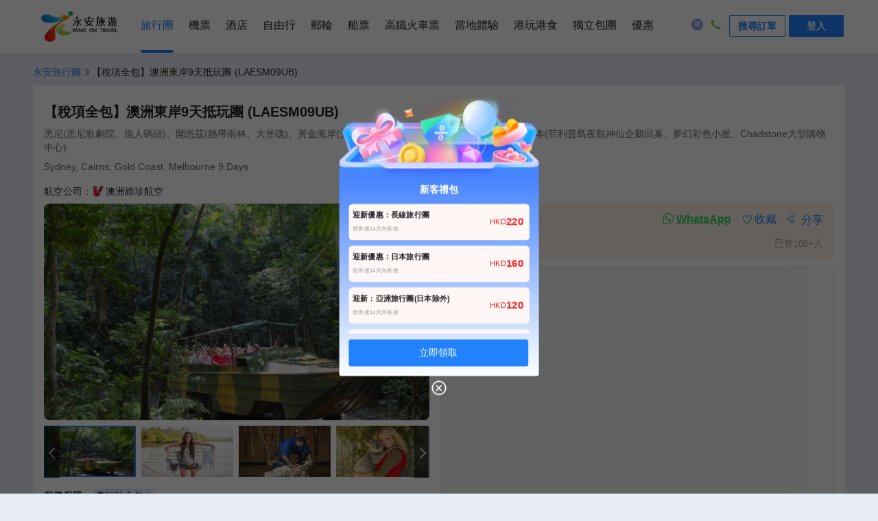

--- FILE ---
content_type: text/html; charset=utf-8
request_url: https://www.wingontravel.com/tours/detail-10882
body_size: 26926
content:
<!DOCTYPE html>
<html lang="zh-HK">
  <head>
    <title>【稅項全包】澳洲東岸9天抵玩團  | 澳洲旅行團 | 長線旅行團推薦2026- 永安旅遊</title>

    <meta charset="utf-8" />
    
    <meta name="keywords" content="澳洲旅行團2026年1月優惠,澳洲旅行團價格查詢及報團,預訂澳洲旅行團,去澳洲旅遊, 長線旅行團優惠,長線旅行團價格查詢及報團,預訂長線旅行團,去長線旅遊" />
     
    <meta name="description" content="悉尼(悉尼歌劇院、漁人碼頭)、開恩茲(熱帶雨林、大堡礁)、黃金海岸(天堂農莊、華納電影城、捉蟹遊船之旅)、墨爾本(菲利普島夜觀神仙企鵝回巢、夢幻彩色小屋、Chadstone大型購物中心),澳洲旅行團2026年1月優惠,澳洲旅行團推薦,預訂澳洲旅行團,澳洲旅遊,澳洲旅行團價格查詢及報名永安旅行團,首選永安旅遊wingontravel" />
    
  <meta property="og:title" content="【稅項全包】澳洲東岸9天抵玩團  | 澳洲旅行團 | 長線旅行團推薦2026- 永安旅遊" />
  <meta property="og:type" content="website" />
  <meta property="og:url" content="https://www.wingontravel.com/tours/detail-10882?share=1" />
  <meta property="og:image" content="https://image.wingon-travel.com/images/20m2b12000og0oeaxD8EE_R_1242_698.jpg" />
  <meta property="og:site_name" content="永安旅遊" />
  <meta property="og:description" content="悉尼(悉尼歌劇院、漁人碼頭)、開恩茲(熱帶雨林、大堡礁)、黃金海岸(天堂農莊、華納電影城、捉蟹遊船之旅)、墨爾本(菲利普島夜觀神仙企鵝回巢、夢幻彩色小屋、Chadstone大型購物中心),澳洲旅行團2026年1月優惠,澳洲旅行團推薦,預訂澳洲旅行團,澳洲旅遊,澳洲旅行團價格查詢及報名永安旅行團,首選永安旅遊wingontravel" />
  
    <meta
      name="viewport"
      content="width=device-width, initial-scale=1.0, minimum-scale=1.0, maximum-scale=1.0, user-scalable=no"
    />
    <!-- 针对手持设备优化，主要是针对一些老的不识别viewport的浏览器，比如黑莓 -->
    <meta name="HandheldFriendly" content="true" />
    <!-- 微软的老式浏览器 -->
    <meta name="MobileOptimized" content="320" />
    <meta name="apple-mobile-web-app-capable" content="yes" />
    <!-- 启用 WebApp 全屏模式 -->
    <!--隐藏状态栏/设置状态栏颜色 -->
    <meta name="apple-mobile-web-app-status-bar-style" content="black-translucent" />
    <meta name="apple-touch-fullscreen" content="yes" />
    <!-- UC强制全屏 -->
    <meta name="full-screen" content="yes" />
    <!-- QQ强制全屏 -->
    <meta name="x5-fullscreen" content="true" />
    <!-- UC应用模式 -->
    <meta name="browsermode" content="application" />
    <!-- QQ应用模式 -->
    <meta name="x5-page-mode" content="app" />
    <meta name="apple-mobile-web-app-title" content="永安旅遊" />

    <link
      rel="apple-touch-icon"
      sizes="57x57"
      href="https://pages.ctrip.com/wingon-wireless-static/app-icons/icon-128x128.png"
    />
    <link
      rel="apple-touch-icon"
      sizes="128x128"
      href="https://pages.ctrip.com/wingon-wireless-static/app-icons/icon-128x128.png"
    />
    <link
      rel="apple-touch-icon"
      sizes="144x144"
      href="https://pages.ctrip.com/wingon-wireless-static/app-icons/icon-144x144.png"
    />

    <meta name="aresHost" content="https://static.tripcdn.com/modules/ibt/wireless-tours-web/prod/"><link rel="stylesheet" href="https://static.tripcdn.com/modules/ibt/wireless-tours-web/prod/tours/dist/stylesheets/common_13.9.8_20251230093329.css" crossorigin="anonymous">
<link rel="stylesheet" href="https://static.tripcdn.com/modules/ibt/wireless-tours-web/prod/tours/dist/stylesheets/crocodile-components-part1_13.9.8_20251230093329.css" crossorigin="anonymous">
<link rel="stylesheet" href="https://static.tripcdn.com/modules/ibt/wireless-tours-web/prod/tours/dist/stylesheets/crocodile-components-part2_13.9.8_20251230093329.css" crossorigin="anonymous">
<link rel="stylesheet" href="https://static.tripcdn.com/modules/ibt/wireless-tours-web/prod/tours/dist/stylesheets/tours-web_13.9.8_20251230093329.css" crossorigin="anonymous">
<link rel="preconnect" href="https://static.tripcdn.com/" crossorigin="anonymous">
<link rel="preload" href="https://static.tripcdn.com/modules/ibt/wireless-tours-web/prod/tours/dist/javascripts/trip_13.9.8_20251230093329.js" as="script" type="text/javascript" crossorigin="anonymous">
<link rel="preload" href="https://static.tripcdn.com/modules/ibt/wireless-tours-web/prod/tours/dist/javascripts/vendor_13.9.8_20251230093329.js" as="script" type="text/javascript" crossorigin="anonymous">
<link rel="preload" href="https://static.tripcdn.com/modules/ibt/wireless-tours-web/prod/tours/dist/javascripts/common_13.9.8_20251230093329.js" as="script" type="text/javascript" crossorigin="anonymous">
<link rel="preload" href="https://static.tripcdn.com/modules/ibt/wireless-tours-web/prod/tours/dist/javascripts/main_13.9.8_20251230093329.js" as="script" type="text/javascript" crossorigin="anonymous">
<link rel="preload" href="https://static.tripcdn.com/modules/ibt/wireless-tours-web/prod/tours/dist/javascripts/crocodile-component_13.9.8_20251230093329.js" as="script" type="text/javascript" crossorigin="anonymous">
    
    
    <link rel="canonical" href="https://www.wingontravel.com/tours/detail-10882" />
     <script>window.__crocodile_biz_config__={ 'multi_domain': '1','environment': '','m_domain': 'm.wingontravel.com','m_domain_a': 'm.hkwot.net','member_domain': 'members.wingontravel.com','member_domain_a': 'members.hkwot.net','resource_domain': 'webresource.wingontravel.com','resource_domain_a': 'webresource.hkwot.net','cuckoo_domain': 'cuckoo.wingontravel.com','cuckoo_domain_a': 'cuckoo.hkwot.net','web_push_api': 'webpush.wingontravel.com','web_push_public_key': 'BNlGTxwLFd_luWrJ3WUyGjDm8jWv0VwBOcFsEueh-44XVwKc9vK6IN83pYErkWyJXvxdOtoVIJzj-4-QlSLWypw','web_push_safari_website_pushID': 'web.com.wingontravel.webpush','web_moto_domain': 'secure.wingontravel.com','web_base_domain': 'www.wingontravel.com','ctrip_restful_domain': 'm.wingon-travel.com','dtpl_domain': 'https://{m_domain}/','dtpl_resourceDomain': 'https://{resource_domain}/','dtpl_cuckooDomain': 'https://{cuckoo_domain}/','dtpl_restfullApiHttps': 'https://{m_domain}/api/','dtpl_restfullApi': 'http://{m_domain}/api/','dtpl_webpushDomain': 'https://{webpush_domain}','dtpl_webMotoDomain': 'https://{web_moto_domain}','dtpl_webBaseDomain': 'https://{web_base_domain}','dtpl_ctripRestfulApi': 'https://{ctrip_restful_domain}/restapi/wotapi/','dtpl_insuranceInfoUrl': 'https://{web_base_domain}/members/insurance-info','pcFetchPath': 'https://sysapi.wot.com.hk/headerfooter/','ctripStaticResourcePath': 'https://pages.ctrip.com/wingon-wireless-static/','ctripAirLogoPath': 'https://pages.ctrip.com/wingon_airlogo/','baseUrl': '/tours/','systemCode': 'tbs','systemName': 'tours','canonicalUrl': 'https://www.wingontravel.com/tours/','wingonWireless': 'wingonwireless://' };</script> <script type="application/ld+json">{"@context":"https://schema.org","@type":"Organization","image":"https://pages.ctrip.com/wingon-wireless-static/logo/logo_v2.png","url":"https://www.wingontravel.com/","logo":"https://www.wingontravel.com/favicon.ico","name":"永安旅遊官方網站-全球酒店、機票、自由行套票、旅行團、郵輪預訂、船票、高鐵網上預訂|Wing On Travel","description":"永安旅遊Wing On Travel提供一站式旅遊服務, 擁有逾60年豐富經驗。服務包括網上預訂機票及酒店﹑旅行團﹑郵輪﹑自由行套票﹑高鐵票、澳門船票、本地遊﹑遊學﹑獨立包團, 網羅特價及廉航機票,專業領隊帶你遊走世界各地,永安旅遊網,幫你慳到盡。","telephone":"+852 2928 8882"}</script><script type="application/ld+json">{"@context":"https://schema.org","@type":"Product","name":"【稅項全包】澳洲東岸9天抵玩團 ","image":["https://image.wingon-travel.com/images/20m2b12000og0oeaxD8EE_R_1242_698.jpg","https://image.wingon-travel.com/images/20m5812000ofitghh8D02_R_1242_698.jpg","https://image.wingon-travel.com/images/20m3512000ofiol6b15A7_R_1242_698.jpg","https://image.wingon-travel.com/images/20m5d12000og20dyfCFA2_R_1242_698.jpg","https://image.wingon-travel.com/images/20m5a12000og0ot4qD22E_R_1242_698.jpg","https://image.wingon-travel.com/images/20m3u12000og0omc67EC3_R_1242_698.jpg","https://image.wingon-travel.com/images/20m0u12000og252r93230_R_1242_698.jpg","https://image.wingon-travel.com/images/20m1u12000og0pfddFB82_R_1242_698.jpg","https://image.wingon-travel.com/images/20m3r12000ofit59q4BD8_R_1242_698.jpg","https://image.wingon-travel.com/images/20m5l12000og1zsvrEB63_R_1242_698.jpg","https://image.wingon-travel.com/images/20m6q12000og24ygz36A9_R_1242_698.jpg","https://image.wingon-travel.com/images/20m3y12000ofik1g540EB_R_1242_698.jpg","https://image.wingon-travel.com/images/20m0512000ofipktc5578_R_1242_698.jpg"],"description":"悉尼(悉尼歌劇院、漁人碼頭)、開恩茲(熱帶雨林、大堡礁)、黃金海岸(天堂農莊、華納電影城、捉蟹遊船之旅)、墨爾本(菲利普島夜觀神仙企鵝回巢、夢幻彩色小屋、Chadstone大型購物中心)","sku":10882,"mpn":10882,"brand":{"@type":"Brand","name":"香港永安旅遊有限公司"},"review":[],"offers":{"@type":"Offer","url":"https://www.wingontravel.com/tours/detail-10882","priceCurrency":"HKD","price":0,"priceValidUntil":"2099-12-31","itemCondition":"http://schema.org/UsedCondition","availability":"https://schema.org/InStock"}}</script><link rel="stylesheet" type="text/css" media="screen" href="https://webresource.wingontravel.com/headerfooter/Content/css/header_footer.min.css?v=2.1"><link rel="stylesheet" type="text/css" media="screen" href="https://webresource.wingontravel.com/headerfooter/Content/icon/iconfont.min.css"><script type="text/javascript">  var MasterPageJS = {    userName: "",    environment: '',    contactQueryParams: function (params) {      query = "?";      for (var i = 0; i < params.length; i++) {        if (params[i]) {          query += params[i] + "&"        }      }      if (query == "?") {        query = ""      } else {        query = query.substr(0, query.length - 1)      }      return query    },    contactQueryFParms: function (url, fStr) {      if (fStr) {        if (url.indexOf(fStr) > 0) {          return url;        } else if (url.indexOf("?") > 0) {          url += "&" + fStr;        } else {          url += "?" + fStr;        }      }      return url;    },    getQueryStringByName: function (name) {      var result = location.search.match(new RegExp("[?&]" + name + "=([^&]+)", "i"));      if (result == null || result.length < 1) {        return ""      }      return result[1]    },    isRedirect: function() {      var isFromH5 = this.getQueryStringByName("isFromH5");      var agent = navigator.userAgent.toLowerCase();      if (agent.indexOf("iphone") > -1 || agent.indexOf("ipod") > -1 || agent.indexOf("windows phone") > -1 || (agent.indexOf("android") > -1 && screen.width < screen.height)) {        if (isFromH5 != "true" || isFromH5 == null) {          return true;        }      }      return false;    },    autoRedirect: function () {      if (this.isRedirect()) {        this.tbsRedirect();      }    },    tbsRedirect: function () {      var fparam = "fcid=online&fsid=tbs";      var homeUrl = /^http[s]?:\/\/tours.(uat.|test.|dev.)?wingontravel.com[\/]*(\?.*)?$/i;      var groupUrl = /^http[s]?:\/\/tours.(uat.|test.|dev.)?wingontravel.com\/group\/(\w+)-(\d+)[\/]*(\?.*)?$/i;      var descUrl = /^http[s]?:\/\/tours.(uat.|test.|dev.)?wingontravel.com\/dest\/(\w+)-(\d+)-(\d+)[\/]*(\?.*)?$/i;      var themeUrl = /^http[s]?:\/\/tours.(uat.|test.|dev.)?wingontravel.com\/theme\/(\w+)-(\d+)[\/]*(\?.*)?$/i;      var detailUrl = /^http[s]?:\/\/tours.(uat.|test.|dev.)?wingontravel.com\/detail\/(\w+)-(\d+)-(\d+)[\/]*(\?.*)?$/i;      var detailUrl2 = /^http[s]?:\/\/tours.(uat.|test.|dev.)?wingontravel.com\/detail\/(\w+)-(\d+)[\/]*(\?.*)?$/i;      if (groupUrl.test(location.href)) {        this.stop();        url = location.href.replace(groupUrl, "https://m.$1wingontravel.com/tours/list-categorygroup-6-$3-$2$4");        location.href = this.contactQueryFParms(url, fparam);      } else {        if (descUrl.test(location.href)) {          this.stop();          url = location.href.replace(descUrl, "https://m.$1wingontravel.com/tours/list-category-$3-$4-$2$5");          location.href = this.contactQueryFParms(url, fparam);        } else {          if (themeUrl.test(location.href)) {            this.stop();            url = location.href.replace(themeUrl, "https://m.$1wingontravel.com/tours/list-theme-$3$4");            location.href = this.contactQueryFParms(url, fparam);          } else {            if (detailUrl.test(location.href)) {              this.stop();              url = location.href.replace(detailUrl, "https://m.$1wingontravel.com/tours/detail-$3-$4-$2$5");              location.href = this.contactQueryFParms(url, fparam);            } else {              if (detailUrl2.test(location.href)) {                this.stop();                url = location.href.replace(detailUrl2, "https://m.$1wingontravel.com/tours/detail-$2-$3$4");                location.href = this.contactQueryFParms(url, fparam);              } else {                if (homeUrl.test(location.href)) {                  this.stop();                  url = location.href.replace(homeUrl, "https://m.$1wingontravel.com/tours/$2");                  location.href = this.contactQueryFParms(url, fparam);                }              }            }          }        }      }    },    stop: function () {      if (window.stop == undefined) {        try {          document.execCommand("Stop")        } catch (e) { }      } else {        window.stop()      }    },    addLoadEvent: function(func){      var oldonload = window.onload;      if(typeof window.onload!='function'){        window.onload=func;      }else{        window.onload=function () {          oldonload();          func();        }      }    }  };  try {    MasterPageJS.autoRedirect();  } catch (error) { };</script><script type="text/javascript" src="https://webresource.wingontravel.com/headerfooter/Content/js/masterpage.min.js" charset="utf-8"></script>
    <script>
      window._initialData_ = {"product":{"product":{"productID":10882,"productCode":"LAESM09UB","productType":2,"productName":"【稅項全包】澳洲東岸9天抵玩團 ","description":"悉尼(悉尼歌劇院、漁人碼頭)、開恩茲(熱帶雨林、大堡礁)、黃金海岸(天堂農莊、華納電影城、捉蟹遊船之旅)、墨爾本(菲利普島夜觀神仙企鵝回巢、夢幻彩色小屋、Chadstone大型購物中心)","englishDescription":"Sydney, Cairns, Gold Coast, Melbourne 9 Days","defaultImagePath":"https://image.wingon-travel.com/images/20m5g12000oeq5x6r5525.jpg","areaType":5,"areaTypeName":"長線","areaTypeSeoName":"LongHaul","onlineStatus":1,"departureCityID":58,"departureCityName":"香港","firstCategoryID":190,"firstCategoryName":"悉尼","countryNameRoute":",澳洲,","cityNameRoute":",墨爾本,悉尼,布里斯班,凱恩斯,黃金海岸,","cityIDRoute":",358,501,680,728,1210,","firstCategorySEOName":"sydney","travelDays":9,"tourLineName":"澳洲","tourLineID":94,"trafficType":1,"limit":{"ProductID":10882,"OnlineMaxQty":8,"OnlineHoldSeatMin":30,"OfflineMaxQty":50,"OfflineHoldSeatMin":180},"isRoomPriceAdditionalForceAdd":true,"isSingleAdditionalForceAdd":true,"brochureUrl":"https://file.wingon-travel.com/files/6/ibt_group_tour/20m5c12000of4zx57B9EE.pdf","isPayTICCost":true,"payConfig":{"CompanyID":174,"CompanyCode":"WOT","CompanyName":"香港永安旅遊有限公司","OrganizationID":223,"OrganizationCode":"EW","IsAllowedOnlineInsurance":true,"IsInsuranceRequired":false,"InsuranceArea":1},"extraInfoAheadDays":9999,"lowestPriceDate":"","videos":[],"isChoiceness":false,"soldPassengerQty":"100+","qrCode":"https://image.wingon-travel.com/images/2bh3412000q660tcc6E79.png"},"productImages":[{"title":"Army Duck","url":"https://image.wingon-travel.com/images/20m2b12000og0oeaxD8EE_R_1242_698.jpg","bigImgUrl":"https://image.wingon-travel.com/images/20m2b12000og0oeaxD8EE_R_1242_698.jpg","id":1283512},{"title":"Catchacrab Crab Trapping","url":"https://image.wingon-travel.com/images/20m5812000ofitghh8D02_R_1242_698.jpg","bigImgUrl":"https://image.wingon-travel.com/images/20m5812000ofitghh8D02_R_1242_698.jpg","id":1283513},{"title":"天堂農莊","url":"https://image.wingon-travel.com/images/20m3512000ofiol6b15A7_R_1242_698.jpg","bigImgUrl":"https://image.wingon-travel.com/images/20m3512000ofiol6b15A7_R_1242_698.jpg","id":1283514},{"title":"天堂農莊","url":"https://image.wingon-travel.com/images/20m5d12000og20dyfCFA2_R_1242_698.jpg","bigImgUrl":"https://image.wingon-travel.com/images/20m5d12000og20dyfCFA2_R_1242_698.jpg","id":1283515},{"title":"即食鮑魚","url":"https://image.wingon-travel.com/images/20m5a12000og0ot4qD22E_R_1242_698.jpg","bigImgUrl":"https://image.wingon-travel.com/images/20m5a12000og0ot4qD22E_R_1242_698.jpg","id":1283517},{"title":"悉尼歌劇院","url":"https://image.wingon-travel.com/images/20m3u12000og0omc67EC3_R_1242_698.jpg","bigImgUrl":"https://image.wingon-travel.com/images/20m3u12000og0omc67EC3_R_1242_698.jpg","id":1283518},{"title":"華納電影城 ","url":"https://image.wingon-travel.com/images/20m0u12000og252r93230_R_1242_698.jpg","bigImgUrl":"https://image.wingon-travel.com/images/20m0u12000og252r93230_R_1242_698.jpg","id":1283519},{"title":"華納電影城 ","url":"https://image.wingon-travel.com/images/20m1u12000og0pfddFB82_R_1242_698.jpg","bigImgUrl":"https://image.wingon-travel.com/images/20m1u12000og0pfddFB82_R_1242_698.jpg","id":1283520},{"title":"半潛艇觀賞珊瑚礁","url":"https://image.wingon-travel.com/images/20m3r12000ofit59q4BD8_R_1242_698.jpg","bigImgUrl":"https://image.wingon-travel.com/images/20m3r12000ofit59q4BD8_R_1242_698.jpg","id":1283521},{"title":"悉尼","url":"https://image.wingon-travel.com/images/20m5l12000og1zsvrEB63_R_1242_698.jpg","bigImgUrl":"https://image.wingon-travel.com/images/20m5l12000og1zsvrEB63_R_1242_698.jpg","id":1283522},{"title":"夢幻彩色小屋","url":"https://image.wingon-travel.com/images/20m6q12000og24ygz36A9_R_1242_698.jpg","bigImgUrl":"https://image.wingon-travel.com/images/20m6q12000og24ygz36A9_R_1242_698.jpg","id":1283524},{"title":"夜觀神仙企鵝回巢3","url":"https://image.wingon-travel.com/images/20m3y12000ofik1g540EB_R_1242_698.jpg","bigImgUrl":"https://image.wingon-travel.com/images/20m3y12000ofik1g540EB_R_1242_698.jpg","id":1283525},{"title":"墨爾本","url":"https://image.wingon-travel.com/images/20m0512000ofipktc5578_R_1242_698.jpg","bigImgUrl":"https://image.wingon-travel.com/images/20m0512000ofipktc5578_R_1242_698.jpg","id":1283861}],"remarks":[{"productID":10882,"remarkTypeID":230718,"remarkID":130313,"remarkContent":"收費只接受澳幣現金繳款。","bigType":3,"bigTypeDesc":"自費行程備註","smallType":1,"smallTypeDesc":"自費行程備註","isCustomization":true,"isHighLight":false},{"productID":10882,"remarkTypeID":1900568,"remarkID":1228932,"remarkContent":"行程表上已列明團費所包括各項活動，部份自費活動會列明自費或顯示於自費項目表並均有機會安排客人參與，須視乎當地實際情況而定。","bigType":3,"bigTypeDesc":"自費行程備註","smallType":1,"smallTypeDesc":"自費行程備註","isCustomization":false},{"productID":10882,"remarkTypeID":1900572,"remarkID":1228936,"remarkContent":"為使團友更充實旅程及增廣見聞，於各地自由活動時間，當地接待公司均樂意代為安排額外自費節目，費用包括交通費、停車費、入場費、導遊、領隊及司機超時工作費等。如活動需額外工作人員協助，小費則可隨心打賞。","bigType":3,"bigTypeDesc":"自費行程備註","smallType":1,"smallTypeDesc":"自費行程備註","isCustomization":false},{"productID":10882,"remarkTypeID":1900576,"remarkID":1228940,"remarkContent":"以上自費項目將於到達該地區期間進行，並以安全為原則，及在時間許可下方可進行，但在客觀或非控制因素之特殊情況下，工作人員有權按環境作出適當安排，客人應自行決定參加與否。","bigType":3,"bigTypeDesc":"自費行程備註","smallType":1,"smallTypeDesc":"自費行程備註","isCustomization":false},{"productID":10882,"remarkTypeID":1900580,"remarkID":1228944,"remarkContent":"團友在考慮參加自費活動時，尤其各項具危險性的活動，應先衡量個人年齡、體格、健康狀況，以及當時天氣環境及活動內容細節等，及考慮活動是否適合自己之需要，並根據實際情況，先徵詢醫生或專業人士之意見，以評估應否參與。","bigType":3,"bigTypeDesc":"自費行程備註","smallType":1,"smallTypeDesc":"自費行程備註","isCustomization":false},{"productID":10882,"remarkTypeID":1900583,"remarkID":1228947,"remarkContent":"客人參與活動時，必須遵照一切安全守則，確保在最安全及最適當的情況下進行有關活動，並須承擔由此而引起的一切責任後果，包括意外傷亡及財物損失等。","bigType":3,"bigTypeDesc":"自費行程備註","smallType":1,"smallTypeDesc":"自費行程備註","isCustomization":false},{"productID":10882,"remarkTypeID":1900586,"remarkID":1228950,"remarkContent":"自費節目倘因人數不足、天氣因素影響、自費節目額滿、宗教集會、公眾假期或非本公司控制範圍內而導致未能安排、改期或取消，工作人員將按實際情況通知客人及另作處理 。","bigType":3,"bigTypeDesc":"自費行程備註","smallType":1,"smallTypeDesc":"自費行程備註","isCustomization":false},{"productID":10882,"remarkTypeID":1900588,"remarkID":1228952,"remarkContent":"小童收費按當地標準，如歲數、高度等。","bigType":3,"bigTypeDesc":"自費行程備註","smallType":1,"smallTypeDesc":"自費行程備註","isCustomization":false},{"productID":10882,"remarkTypeID":1900590,"remarkID":1228954,"remarkContent":"以上交通時間以單程點對點的行車時間作預計。而活動時間當中包括~說明、準備、等候及活動正式進行的預計時間。","bigType":3,"bigTypeDesc":"自費行程備註","smallType":1,"smallTypeDesc":"自費行程備註","isCustomization":false},{"productID":10882,"remarkTypeID":1900592,"remarkID":1228956,"remarkContent":"以上價目表之活動價錢及資訊只供參考，如有更改，一切以當地接待單位提供為準。","bigType":3,"bigTypeDesc":"自費行程備註","smallType":1,"smallTypeDesc":"自費行程備註","isCustomization":false},{"productID":10882,"remarkTypeID":230727,"remarkID":130317,"remarkContent":"團費已包括各類稅項及燃油附加費，唯客人需另繳付旅行團建議服務費。","bigType":4,"bigTypeDesc":"預訂須知","smallType":1,"smallTypeDesc":"預訂限制","isCustomization":true,"isHighLight":false},{"productID":10882,"remarkTypeID":230731,"remarkID":130318,"remarkContent":"以上行程價格可在永安旅遊網站查看或向分行職員查詢。\n","bigType":4,"bigTypeDesc":"預訂須知","smallType":1,"smallTypeDesc":"預訂限制","isCustomization":true,"isHighLight":false},{"productID":10882,"remarkTypeID":230716,"remarkID":130311,"remarkContent":"航空公司備註：\t\n※維珍澳大利亞航空停留墨爾本或悉尼，附加費$1500-$2000，機票有效期為30日，由出發當天起計算。\t\n※選擇停留之客人，有可能因團體機位級別(Class)爆滿而未能確認。客人可考慮嘗試選擇提升更高經濟客艙級別(Class)，額外費用約$1000-$3000不等，詳情可向本公司職員查詢(假若更高客艙級別最終仍未能確認，客人則必須跟團返港或選擇其他回程日期，不得藉此退團。)\n※航班時間如有更改，則以航空公司資料為準。\n※來回程之轉機地點或會因應航空公司的安排而更改。\n※行程首站及尾站可能因應航空公司安排更改，但行程內容不變。\n","bigType":4,"bigTypeDesc":"預訂須知","smallType":4,"smallTypeDesc":"預訂須知","isCustomization":true,"isHighLight":false},{"productID":10882,"remarkTypeID":230725,"remarkID":130316,"remarkContent":"★根據旅遊業監管局(旅監局)發出的指令，持牌旅行代理商如因『迫不得已理由取消外遊旅行團』，處理退款時可徵收退票費，及本公司訂列收取之每位手續費為港幣$1000；有關退票費，交通服務供應商或會因應個別出發日期之航班、加班機或包機而徵收較高之退票費甚或不設退票，確實金額以交通服務供應商之最終回覆為準；就旅監局發出的指令，請瀏覽旅監局網站(https://tia.org.hk/)。","bigType":4,"bigTypeDesc":"預訂須知","smallType":4,"smallTypeDesc":"預訂須知","isCustomization":true,"isHighLight":false},{"productID":10882,"remarkTypeID":492572,"remarkID":158142,"remarkContent":"顧客需繳付外遊費之 0.15% 作為『印花成本』。","bigType":4,"bigTypeDesc":"預訂須知","smallType":4,"smallTypeDesc":"預訂須知","isCustomization":false,"isHighLight":false},{"productID":10882,"remarkTypeID":230722,"remarkID":130315,"remarkContent":"為使閣下可提早準備旅程，當繳交全部款項後，由分行職員講解旅遊資訊。\n","bigType":4,"bigTypeDesc":"預訂須知","smallType":4,"smallTypeDesc":"預訂須知","isCustomization":true,"isHighLight":false},{"productID":10882,"remarkTypeID":458064,"remarkID":142253,"remarkContent":"團費已包含服務供應商提供之團體優惠，如行程單張沒有註明，客人不會再另外獲得服務供應商提供優惠的差額退款。","bigType":4,"bigTypeDesc":"預訂須知","smallType":4,"smallTypeDesc":"預訂須知","isCustomization":true,"isHighLight":false},{"productID":10882,"remarkTypeID":230719,"remarkID":130314,"remarkContent":"本公司網頁所列載之行程內容、圖片及價目僅供參考，出發日期價格有所不同。詳細行程內容以PDF版本(下載行程)為準。\n本公司有權更改本網頁所列載之行程內容及價目，恕不另行通知。\n","bigType":5,"bigTypeDesc":"特別提示","smallType":1,"smallTypeDesc":"特別提示","isCustomization":true,"isHighLight":false},{"productID":10882,"remarkTypeID":230728,"remarkID":130317,"remarkContent":"團費已包括各類稅項及燃油附加費，唯客人需另繳付旅行團建議服務費。","bigType":5,"bigTypeDesc":"特別提示","smallType":1,"smallTypeDesc":"特別提示","isCustomization":true,"isHighLight":false},{"productID":10882,"remarkTypeID":230732,"remarkID":130318,"remarkContent":"以上行程價格可在永安旅遊網站查看或向分行職員查詢。\n","bigType":5,"bigTypeDesc":"特別提示","smallType":1,"smallTypeDesc":"特別提示","isCustomization":true,"isHighLight":false},{"productID":10882,"remarkTypeID":230735,"remarkID":130319,"remarkContent":"每位成人貴賓均可獲贈一罐即食鮑魚，於當地派發。如客人因私人事故取消出發或出發當日缺席，本公司將不會派發或補發或轉贈予其他同組組員，敬請留意。","bigType":5,"bigTypeDesc":"特別提示","smallType":1,"smallTypeDesc":"特別提示","isCustomization":true,"isHighLight":false},{"productID":10882,"remarkTypeID":230721,"remarkID":130315,"remarkContent":"為使閣下可提早準備旅程，當繳交全部款項後，由分行職員講解旅遊資訊。\n","bigType":5,"bigTypeDesc":"特別提示","smallType":1,"smallTypeDesc":"特別提示","isCustomization":true,"isHighLight":false},{"productID":10882,"remarkTypeID":467690,"remarkID":142253,"remarkContent":"團費已包含服務供應商提供之團體優惠，如行程單張沒有註明，客人不會再另外獲得服務供應商提供優惠的差額退款。","bigType":5,"bigTypeDesc":"特別提示","smallType":1,"smallTypeDesc":"特別提示","isCustomization":true,"isHighLight":false},{"productID":10882,"remarkTypeID":1166906,"remarkID":495254,"remarkContent":"機票：來回經濟客位機票。","bigType":8,"bigTypeDesc":"費用說明","smallType":1,"smallTypeDesc":"費用包含","isCustomization":true,"isHighLight":false},{"productID":10882,"remarkTypeID":1166907,"remarkID":495261,"remarkContent":"酒店：根據行程表內所列之酒店或同級，以兩人共用一房為標準。單人房附加費則以一人佔一房為準。","bigType":8,"bigTypeDesc":"費用說明","smallType":1,"smallTypeDesc":"費用包含","isCustomization":true,"isHighLight":false},{"productID":10882,"remarkTypeID":1166908,"remarkID":495267,"remarkContent":"膳食：行程表內所列之團餐，交通服務供應商所提供之膳食則以其最終安排為準。","bigType":8,"bigTypeDesc":"費用說明","smallType":1,"smallTypeDesc":"費用包含","isCustomization":true,"isHighLight":false},{"productID":10882,"remarkTypeID":1166909,"remarkID":495272,"remarkContent":"交通：採用空氣調節遊覽車，開關冷暖氣需根據當地條例執行。","bigType":8,"bigTypeDesc":"費用說明","smallType":1,"smallTypeDesc":"費用包含","isCustomization":true,"isHighLight":false},{"productID":10882,"remarkTypeID":1166910,"remarkID":495279,"remarkContent":"觀光：各項遊覽節目均按照行程表內所列之遊覽節目及入場費用為根據。","bigType":8,"bigTypeDesc":"費用說明","smallType":1,"smallTypeDesc":"費用包含","isCustomization":true,"isHighLight":false},{"productID":10882,"remarkTypeID":1166911,"remarkID":495285,"remarkContent":"嬰兒收費只包括交通服務供應商出票費，不包括機位或座位、酒店或郵輪住宿、膳食及其他佔座位之交通等安排。","bigType":8,"bigTypeDesc":"費用說明","smallType":1,"smallTypeDesc":"費用包含","isCustomization":true,"isHighLight":false},{"productID":10882,"remarkTypeID":1166912,"remarkID":495290,"remarkContent":"各地機場稅及指定稅項。","bigType":8,"bigTypeDesc":"費用說明","smallType":1,"smallTypeDesc":"費用包含","isCustomization":true,"isHighLight":false},{"productID":10882,"remarkTypeID":1900570,"remarkID":1228934,"remarkContent":"已包括各類稅項及燃油附加費","bigType":8,"bigTypeDesc":"費用說明","smallType":1,"smallTypeDesc":"費用包含","isCustomization":false,"isHighLight":false},{"productID":10882,"remarkTypeID":1166899,"remarkID":495212,"remarkContent":"旅遊證件及各國入境簽證費用。","bigType":8,"bigTypeDesc":"費用說明","smallType":2,"smallTypeDesc":"費用不含","isCustomization":true,"isHighLight":false},{"productID":10882,"remarkTypeID":1166900,"remarkID":495218,"remarkContent":"給予導遊/領隊/司機/工作人員之旅行團服務費；景區工作人員、餐廳侍應生、酒店、機場及各類交通工具之行李生之服務費。","bigType":8,"bigTypeDesc":"費用說明","smallType":2,"smallTypeDesc":"費用不含","isCustomization":true,"isHighLight":false},{"productID":10882,"remarkTypeID":1166901,"remarkID":495225,"remarkContent":"行李超重費用。","bigType":8,"bigTypeDesc":"費用說明","smallType":2,"smallTypeDesc":"費用不含","isCustomization":true,"isHighLight":false},{"productID":10882,"remarkTypeID":1166902,"remarkID":495229,"remarkContent":"行程表列以外之觀光節目。","bigType":8,"bigTypeDesc":"費用說明","smallType":2,"smallTypeDesc":"費用不含","isCustomization":true,"isHighLight":false},{"productID":10882,"remarkTypeID":1166903,"remarkID":495237,"remarkContent":"因交通阻延、罷工、颱風或其他突發情況而非本公司所能控制而引致之額外費用。","bigType":8,"bigTypeDesc":"費用說明","smallType":2,"smallTypeDesc":"費用不含","isCustomization":true,"isHighLight":false},{"productID":10882,"remarkTypeID":1166904,"remarkID":495242,"remarkContent":"旅遊業監管局印花成本。","bigType":8,"bigTypeDesc":"費用說明","smallType":2,"smallTypeDesc":"費用不含","isCustomization":true,"isHighLight":false},{"productID":10882,"remarkTypeID":1166905,"remarkID":495249,"remarkContent":"永安旅遊【新冠附加保障】及綜合旅遊保險。","bigType":8,"bigTypeDesc":"費用說明","smallType":2,"smallTypeDesc":"費用不含","isCustomization":true,"isHighLight":false}],"tourRouteSegment":[{"fold":false,"showNavLength":4,"productId":10882,"id":283775,"title":"香港✈悉尼","englishTitle":"Hong Kong✈Sydney","journey":[{"eventTitle":"美食","description":"/","type":4,"mealTypeDesc":"早餐","relationText":"或","projects":[]},{"eventTitle":"美食","description":"/","type":4,"mealTypeDesc":"午餐","relationText":"或","projects":[]},{"eventTitle":"美食","description":"航機上","type":4,"mealTypeDesc":"晚餐","relationText":"或","projects":[]},{"eventTitle":"酒店","description":"航機上","type":7,"relationText":"或","projects":[]}]},{"fold":false,"showNavLength":4,"productId":10882,"id":283776,"title":"早上安抵悉尼─漁人碼頭─海德公園(超過兩百年歷史，園內種有百年參天大樹，感受澳洲人休閒生活)─聖瑪利大教堂(外觀拍照)─麥加里夫人石椅(最佳拍照地點，一次過拍攝澳洲地標歌劇院及海港大橋全景圖)─世界文化遺產~悉尼歌劇院(安排入內參觀，由專人導覽)※─唐人街","englishTitle":"Morning Arrival Sydney-City-Fish Market-Hyde Park-St Mary's Cathedral-Mrs Macquarie's Chair-Sydney Opera House-(Guided Tour)-China Town","journey":[{"eventTitle":"美食","description":"航機上","type":4,"mealTypeDesc":"早餐","relationText":"或","projects":[]},{"eventTitle":"美食","description":"中式點心午餐","type":4,"mealTypeDesc":"午餐","relationText":"或","projects":[]},{"eventTitle":"美食","description":"中式晚餐","type":4,"mealTypeDesc":"晚餐","relationText":"或","projects":[]},{"eventTitle":"酒店","description":"悉尼 四星級Rydges Sydney Airport或Mercure Airport或Tank Stream Sydney或同級<br>","type":7,"relationText":"或","projects":[]},{"eventTitle":"其他","description":"※若音樂廳(Concert Hall/Main Hall)進行維修或綵排或表演，因而未能安排入內參觀，將不另行通知，客人亦不可藉此要求賠償。另外，若歌劇院因有特別節慶或活動或被人包場而未能安排導覽遊，將改為於院外拍照，敬請注意！","type":8,"projects":[]}]},{"fold":false,"showNavLength":4,"productId":10882,"id":283777,"title":"悉尼✈開恩茲 - 熱帶雨林區 - 夢幻之旅(參觀土著的生活環境，觀賞回力鏢、飛矛、吹號角表演) - 澳洲土著民族表演舞蹈 - 乘第二次大戰留下的ARMY DUCK水陸兩用戰車","englishTitle":"Sydney✈Cairns - Rainforest - Dream Time Walking - Pamagiri Dance Show - Army Duck","journey":[{"eventTitle":"美食","description":"輕便早餐盒","type":4,"mealTypeDesc":"早餐","relationText":"或","projects":[]},{"eventTitle":"美食","description":"熱帶雨林餐廳午餐","type":4,"mealTypeDesc":"午餐","relationText":"或","projects":[]},{"eventTitle":"美食","description":"中式晚餐","type":4,"mealTypeDesc":"晚餐","relationText":"或","projects":[]},{"eventTitle":"酒店","description":"開恩茲※ 五星級酒店 Pullman Cairns International或Shangri-la或Hilton或Pullman Reef Hotel或同級","type":7,"relationText":"或","projects":[]},{"eventTitle":"其他","description":"※如開恩茲酒店爆滿，本公司將安排團隊入住棕櫚灣(Palm Cove)或道格拉斯港(Port Douglas)五星級酒店。","type":8,"projects":[]}]},{"fold":false,"showNavLength":4,"productId":10882,"id":283778,"title":"開恩茲 -  乘高速遊船Great Adventure或Sunlover往大堡礁# 全日遊玩(包浮潛及半潛艇觀賞珊瑚礁。另外本公司領隊可代安排船上各項自費活動，詳情請參閱澳洲「自費項目表」) - 夜遊市集(自行前往)","englishTitle":"Cairns-Great Barrier Reef-Night Market(Own transportation arrangement)","journey":[{"eventTitle":"美食","description":"酒店早餐","type":4,"mealTypeDesc":"早餐","relationText":"或","projects":[]},{"eventTitle":"美食","description":"船上享用自助午餐","type":4,"mealTypeDesc":"午餐","relationText":"或","projects":[]},{"eventTitle":"美食","description":"/","type":4,"mealTypeDesc":"晚餐","relationText":"或","projects":[]},{"eventTitle":"酒店","description":"開恩茲※ 五星級酒店 Pullman Cairns International或Shangri-la或Hilton或Pullman Reef Hotel或同級","type":7,"relationText":"或","projects":[]},{"eventTitle":"其他","description":"# 如遇Great Adventure或Sunlover船公司客滿或進行定期維修，則改乘Quicksilver。","type":8,"projects":[]},{"eventTitle":"其他","description":"※如開恩茲酒店爆滿，本公司將安排團隊入住棕櫚灣(Palm Cove)或道格拉斯港(Port Douglas)五星級酒店。","type":8,"projects":[]}]},{"fold":false,"showNavLength":4,"productId":10882,"id":283779,"title":"開恩茲✈布里斯本 - 暢玩華納電影城─澳洲鮑魚店(更可即場試食)─黃金海岸","englishTitle":"Cairns✈Brisbane - Movie World-Abalone World-Gold Coast","journey":[{"eventTitle":"美食","description":"酒店早餐#","type":4,"mealTypeDesc":"早餐","relationText":"或","projects":[]},{"eventTitle":"美食","description":"/","type":4,"mealTypeDesc":"午餐","relationText":"或","projects":[]},{"eventTitle":"美食","description":"酒店自助晚餐","type":4,"mealTypeDesc":"晚餐","relationText":"或","projects":[]},{"eventTitle":"酒店","description":"黃金海岸 五星級Surfers Paradise Marriott Resort & Spa或RACV Royal Pines Resort或Hilton或同級","type":7,"relationText":"或","projects":[]},{"eventTitle":"其他","description":"＃若團隊採乘早上11時前之航班，當天早餐將更改為輕便早餐盒。","type":8,"projects":[]},{"eventTitle":"其他","description":"‧華納電影城：體驗世界之極的機動遊戲，包括“蝙蝠俠極速之旅”、“超人飛沖天”等;另可觀賞全新推出的「好萊塢飄移追車」，是電影世界裡最吸引的節目，飛車追逐，單輪行車，震撼爆破，無處不在的特技，盡顯好萊塢精彩大片的風範。","type":8,"projects":[]}]},{"fold":false,"showNavLength":4,"productId":10882,"id":283780,"title":"黃金海岸 - 捉蟹遊船之旅(泥灘捉Yabbie作魚餌釣魚及捉蟹示範，更安排每位貴賓淺嚐蟹及生蠔)─天堂農莊(觀賞剪羊毛、牧羊狗趕羊及甩皮鞭表演，更可嚐澳式丹波麵包、比利茶及享用農莊澳式BBQ午餐，特別安排貴賓親身手抱澳洲國寶樹熊一起合照，每人一相)─黃金海岸Shopping免稅土產店(自由購買當地手信及澳洲特產)","englishTitle":"Gold Coast-Crab Trip-Paradise Country-Gold Coast-Shopping Local Souvenirs Shop","journey":[{"eventTitle":"美食","description":"酒店早餐","type":4,"mealTypeDesc":"早餐","relationText":"或","projects":[]},{"eventTitle":"美食","description":"農莊澳式BBQ餐◎","type":4,"mealTypeDesc":"午餐","relationText":"或","projects":[]},{"eventTitle":"美食","description":"中式晚餐","type":4,"mealTypeDesc":"晚餐","relationText":"或","projects":[]},{"eventTitle":"酒店","description":"黃金海岸 五星級Surfers Paradise Marriott Resort & Spa或RACV Royal Pines Resort或Hilton或同級","type":7,"relationText":"或","projects":[]},{"eventTitle":"其他","description":"◎若因行程調動未能安排於天堂農莊享用澳式午餐，本公司將提升團隊於華納電影城內餐廳享用自助午餐或西式午餐，敬請留意。","type":8,"projects":[]}]},{"fold":false,"showNavLength":4,"productId":10882,"id":283781,"title":"黃金海岸─乘專車前往布里斯本機場✈墨爾本─菲利普島─夜觀神仙企鵝回巢","englishTitle":"Gold Coast-Brisbane Airport✈Melbourne-Phillip Island-Penguins Parade ","journey":[{"eventTitle":"美食","description":"輕便早餐盒","type":4,"mealTypeDesc":"早餐","relationText":"或","projects":[]},{"eventTitle":"美食","description":"/","type":4,"mealTypeDesc":"午餐","relationText":"或","projects":[]},{"eventTitle":"美食","description":"中式龍蝦晚餐","type":4,"mealTypeDesc":"晚餐","relationText":"或","projects":[]},{"eventTitle":"酒店","description":"墨爾本 四星級Mecure Melbourne Albert Park或Oak on Market或Mecure Melbourne Treasury Gardens或同級","type":7,"relationText":"或","projects":[]},{"eventTitle":"其他","description":"‧菲利普島：位於Penguin Parade海岸，有全世界最小的企鵝Little Penguins出巡。每天黃昏時分，數以百計的小企鵝都會從岸邊走回巢穴休息。為了保育和讓遊客一睹風采，這一帶已發展成保護區，在企鵝所行走路線上加建木欄，讓遊客既能近距離觀察企鵝，又不會打擾牠們的作息。","type":8,"projects":[]}]},{"fold":false,"showNavLength":4,"productId":10882,"id":283782,"title":"墨爾本─市內觀光(國會大廈、聯邦廣場、福林德街火車站、聖伯多祿大教堂、唐人街、塗鴉藝術街)─布萊頓沙灘～夢幻彩色小屋─南半球最大型購物中心~Chadstone(超過500多間不同風格和品味的店鋪、餐廳、超市及百貨公司，盡享購物樂趣)#─前往墨爾本機場辦理登機手續","englishTitle":"Melbourne-City Tour-Brighton Beach-Chadstone-Melbourne Airport","journey":[{"eventTitle":"美食","description":"酒店早餐","type":4,"mealTypeDesc":"早餐","relationText":"或","projects":[]},{"eventTitle":"美食","description":"/","type":4,"mealTypeDesc":"午餐","relationText":"或","projects":[]},{"eventTitle":"美食","description":"中式晚餐","type":4,"mealTypeDesc":"晚餐","relationText":"或","projects":[]},{"eventTitle":"酒店","description":"墨爾本 四星級Mecure Melbourne Albert Park或Oak on Market或Mecure Melbourne Treasury Gardens或同級","type":7,"relationText":"或","projects":[]},{"eventTitle":"其他","description":"#Chadstone公眾假期(如：聖誕節、新曆新年等)營業時間較短，部份商店或會休息，敬請留意。","type":8,"projects":[]}]},{"fold":false,"showNavLength":4,"productId":10882,"id":283783,"title":"墨爾本✈香港","englishTitle":"Melbourne✈Hong Kong","journey":[{"eventTitle":"美食","description":"輕便早餐盒","type":4,"mealTypeDesc":"早餐","relationText":"或","projects":[]},{"eventTitle":"美食","description":"航機上","type":4,"mealTypeDesc":"午餐","relationText":"或","projects":[]},{"eventTitle":"美食","description":"/","type":4,"mealTypeDesc":"晚餐","relationText":"或","projects":[]},{"eventTitle":"酒店","description":"安抵香港","type":7,"relationText":"或","projects":[]}]}],"wotLabels":[{"LabelId":5,"LabelName":"稅項全包","LabelType":1,"IsExposed":true,"Sort":1,"IsEnabled":true,"EffectiveDateType":1,"Description":"稅項全包指團費已包括各類稅項及燃油附加費。","MappingCreateTime":"2025-03-17 03:28:21"}],"diamondData":{"diamondLevelUrl":"https://www.wingontravel.com/promotion/activity/tour-grading"},"commentSumarry":{"count":0,"scoreName":"","score":0},"salePoints":[{"productID":10882,"propertyID":1502377,"propertySort":1,"propertyContent":"每位成人貴賓均可獲贈一罐即食鮑魚(備註16)","propertyType":0,"propertyCategory":1},{"productID":10882,"propertyID":1502378,"propertySort":2,"propertyContent":"入內參觀澳洲著名地標～悉尼歌劇院，並重本安排專人導覽，參觀主要劇院、音樂廳等，並為永安團友詳細解說劇院的歷史、背景、設計等資料。","propertyType":0,"propertyCategory":1},{"productID":10882,"propertyID":1502379,"propertySort":3,"propertyContent":"乘坐高速遊船Great Adventure或Sunlover前往大堡礁，全日遊玩(包浮潛及半潛艇觀賞珊瑚礁)。","propertyType":0,"propertyCategory":1},{"productID":10882,"propertyID":1502380,"propertySort":4,"propertyContent":"於天堂農莊觀看不同示範及表演，包括綿羊放牧示範、剪羊毛表演、扔回力鏢，以及安排貴賓親手抱澳洲國寶～樹熊一同合照，每人一相，無需自費。","propertyType":0,"propertyCategory":1},{"productID":10882,"propertyID":1502381,"propertySort":5,"propertyContent":"前往墨爾本必到打卡景點～布萊頓沙灘夢幻彩色小屋及塗鴉藝術街。","propertyType":0,"propertyCategory":1},{"productID":10882,"propertyID":1502382,"propertySort":6,"propertyContent":"暢遊墨爾本菲利普島，夜觀神仙企鵝，傍晚時分觀看一大群體型嬌小的企鵝左搖右晃從海中登上沙灘回巢，得意有趣！","propertyType":0,"propertyCategory":1},{"productID":10882,"propertyID":1502383,"propertySort":7,"propertyContent":"捉蟹遊船之旅，乘搭遊船前往泥灘，捕捉Yabbie(天空藍魔蝦)作魚餌釣魚及捉蟹示範，好玩有趣！然後更安排每位貴賓淺嚐蟹及生蠔。","propertyType":0,"propertyCategory":1}],"airlines":[{"airlineCode":"VA","localName":"澳洲維珍航空"}],"optionArrangements":[{"arrangeID":412472,"productID":10882,"selfPayOptionID":805,"title":"品嚐皇帝蟹","content":"品嚐皇帝蟹","actionTime":"-","arrangeTime":"到達該地區期間進行","trafficTime":"-","groupHeadCount":"最少有8位以上一同享用","otherArrange":"-","createdBy":"ginang","createdDate":"2018-10-03 15:48:33","cityID":1210,"cityName":"黃金海岸","countryID":15,"countryName":"澳洲","regionOrCountry":"黃金海岸(澳洲)","currency":"AUD","priceType":2,"adultPrice":"100起 (需視乎當天海鮮價格而定)","childPrice":"100起 (需視乎當天海鮮價格而定)"},{"arrangeID":412473,"productID":10882,"selfPayOptionID":804,"title":"螢火蟲夜遊之旅","content":"【有效期至2024年3月31日】澳洲著名的螢火蟲之家，受政府保護和管制的大自然國家公園。在專業導遊帶領下，遊客沿途觀賞螢火蟲如何生長在夜幕中的熱帶雨林世界，奇妙的雨林樹木及南半球星空，感覺奇特有趣。(不包晚餐)","actionTime":"1小時","arrangeTime":"到達該地區期間進行","trafficTime":"1.5小時","groupHeadCount":"2人","otherArrange":"於酒店休息","createdBy":"ginang","createdDate":"2018-10-03 15:48:33","cityID":1210,"cityName":"黃金海岸","countryID":15,"countryName":"澳洲","regionOrCountry":"黃金海岸(澳洲)","currency":"AUD","priceType":2,"adultPrice":"100","childPrice":"75 (3至13歲)"},{"arrangeID":412474,"productID":10882,"selfPayOptionID":1434,"title":"水底綿羊 (Scuba Doo)","content":"(只適用乘坐Great Adventure)\r\n乘坐水底電單車，欣賞不同品種的珊瑚及熱帶魚類(只適合12歲或以上)\r\n","actionTime":"20分鐘","arrangeTime":"到達該地區期間進行","trafficTime":"行程中 大堡礁 浮岩上","groupHeadCount":"1人","otherArrange":"於浮台上休息","createdBy":"ginang","createdDate":"2018-10-03 15:48:33","cityID":728,"cityName":"凱恩斯","countryID":15,"countryName":"澳洲","regionOrCountry":"凱恩斯(澳洲)","currency":"AUD","priceType":2,"adultPrice":"185","childPrice":"185","remark":"/"},{"arrangeID":412475,"productID":10882,"title":"初級潛水 (4月1日起適用)","content":"由資深潛水教練帶領下進行水肺潛水，欣賞美麗珊瑚礁\r\n\r\n*只適合12歲或以上\r\nGreat Adventure 適用","actionTime":"30分鐘","arrangeTime":"到達該 地區期間進行","trafficTime":"行程中 大堡礁 浮岩上","groupHeadCount":"1人","otherArrange":"於浮台上休息","createdBy":"ginang","createdDate":"2018-10-03 15:48:33","cityID":728,"cityName":"凱恩斯","countryID":15,"countryName":"澳洲","regionOrCountry":"凱恩斯(澳洲)","currency":"AUD","priceType":2,"adultPrice":"166","childPrice":"166"},{"arrangeID":412476,"productID":10882,"selfPayOptionID":1432,"title":"有牌潛水 (4月1日起適用)","content":"客人必須帶備有效之潛水牌照","actionTime":"30分鐘","arrangeTime":"到達該地區期間進行","trafficTime":"行程中大堡礁浮岩上","groupHeadCount":"1人","otherArrange":"於浮台上休息","createdBy":"ginang","createdDate":"2018-10-03 15:48:33","cityID":728,"cityName":"凱恩斯","countryID":15,"countryName":"澳洲","regionOrCountry":"凱恩斯(澳洲)","currency":"AUD","priceType":2,"adultPrice":"118","childPrice":"118"},{"arrangeID":412477,"productID":10882,"selfPayOptionID":1431,"title":"大堡礁 直升機之旅 (4月1日起適用)","content":"10分鐘空中暢遊 \r\nGreat Adventure 適用","actionTime":"10分鍾","arrangeTime":"到達該 地區期間進行","trafficTime":"行程中 大堡礁 浮岩上","groupHeadCount":"1人","otherArrange":"於浮台上休息","createdBy":"ginang","createdDate":"2018-10-03 15:48:33","cityID":728,"cityName":"凱恩斯","countryID":15,"countryName":"澳洲","regionOrCountry":"凱恩斯(澳洲)","currency":"AUD","priceType":2,"adultPrice":"189","childPrice":"189"},{"arrangeID":412478,"productID":10882,"selfPayOptionID":1430,"title":"大堡礁 直升機之旅 (4月1日起適用)","content":"由浮台飛返開恩茲碼頭(單程)\r\nGreat Adventure 適用","actionTime":"25分鐘","arrangeTime":"下午由 浮台返回碼頭","trafficTime":"行程中 大堡礁 浮岩上","groupHeadCount":"1人","otherArrange":"乘大堡礁遊船\r\n返回開恩茲","createdBy":"ginang","createdDate":"2018-10-03 15:48:33","cityID":728,"cityName":"凱恩斯","countryID":15,"countryName":"澳洲","regionOrCountry":"凱恩斯(澳洲)","currency":"AUD ","priceType":2,"adultPrice":"399","childPrice":"399"},{"arrangeID":412479,"productID":10882,"selfPayOptionID":1098,"title":"有牌潛水(Certified Dive)(Sun Lover Cruise 適用)","content":"【生效日期:2025年4月1日至2026年3月31日】(客人必須帶備有效之潛水牌照)\r\n","actionTime":"30分鐘","arrangeTime":"到達該地區期間進行","trafficTime":"行程中大堡礁浮岩上","groupHeadCount":"1人","otherArrange":"於浮台上休息","createdBy":"ginang","createdDate":"2018-10-03 15:48:33","cityID":728,"cityName":"凱恩斯","countryID":15,"countryName":"澳洲","regionOrCountry":"凱恩斯(澳洲)","currency":"AUD","priceType":2,"adultPrice":"149","childPrice":"149"},{"arrangeID":412480,"productID":10882,"selfPayOptionID":1097,"title":"初級潛水(Introductory Dive)(Sun Lover Cruise 適用)","content":"【生效日期:2025年4月1日至2026年3月31日】由資深潛水教練帶領下進行水肺潛水，欣賞美麗珊瑚礁\r\n(只適合12歲或以上)\r\n","actionTime":"30分鐘","arrangeTime":"到達該地區期間進行","trafficTime":"行程中大堡礁浮岩上","groupHeadCount":"1人","otherArrange":"於浮台上休息","createdBy":"ginang","createdDate":"2018-10-03 15:48:33","cityID":728,"cityName":"凱恩斯","countryID":15,"countryName":"澳洲","regionOrCountry":"凱恩斯(澳洲)","currency":"AUD","priceType":2,"adultPrice":"149","childPrice":"149"},{"arrangeID":412481,"productID":10882,"selfPayOptionID":1096,"title":"大堡礁 直升機之旅","content":"【生效日期：2024年4月1日至2025年3月31日】由大堡礁浮台飛返開恩茲碼頭\r\n大堡礁直升機之旅收費適用於 Great Adventure/Sun Lover/Reef Magic船公司\r\n．小童滿3歲或以上需付全費\r\n．體重超過130kg的乘客需額外支付全票價的50%，敬請留意。\r\n","actionTime":"約20-25分鐘","arrangeTime":"到達該地區期間進行","trafficTime":"行程中 大堡礁 浮岩上","groupHeadCount":"1人","otherArrange":"乘坐遊船返回碼頭","createdBy":"ginang","createdDate":"2018-10-03 15:48:33","cityID":728,"cityName":"凱恩斯","countryID":15,"countryName":"澳洲","regionOrCountry":"凱恩斯(澳洲)","currency":"AUD","priceType":2,"adultPrice":"399","childPrice":"399","remark":"/"},{"arrangeID":412482,"productID":10882,"selfPayOptionID":1095,"title":"大堡礁 直升機之旅","content":"10分鐘空中暢遊 \r\nGreat Adventure 適用","actionTime":"10分鍾","arrangeTime":"到達該 地區期間進行","trafficTime":"行程中 大堡礁 浮岩上","groupHeadCount":"1人","otherArrange":"於浮台上休息","createdBy":"ginang","createdDate":"2018-10-03 15:48:33","cityID":728,"cityName":"凱恩斯","countryID":15,"countryName":"澳洲","regionOrCountry":"凱恩斯(澳洲)","currency":"AUD","priceType":2,"adultPrice":"179","childPrice":"179"},{"arrangeID":412483,"productID":10882,"selfPayOptionID":840,"title":"有牌潛水","content":"客人必須帶備有效之潛水牌照\r\n\r\nGreat Adventure 適當","actionTime":"30分鐘","arrangeTime":"到達該地區期間進行","trafficTime":"行程中大堡礁浮岩上","groupHeadCount":"1人","otherArrange":"於浮台上休息","createdBy":"ginang","createdDate":"2018-10-03 15:48:33","cityID":728,"cityName":"凱恩斯","countryID":15,"countryName":"澳洲","regionOrCountry":"凱恩斯(澳洲)","currency":"AUD ","priceType":2,"adultPrice":"116","childPrice":"116"},{"arrangeID":412484,"productID":10882,"selfPayOptionID":802,"title":"水底漫步(Sun Lover Cruise適用)","content":" 【有效期至2025年3月31日】\r\n在水底漫步，欣賞美麗的珊瑚礁及熱帶魚類\r\n(只適合12歲或以上)","actionTime":"20分鐘","arrangeTime":"到達該地區期間進行","trafficTime":"行程中大堡礁浮岩上","groupHeadCount":"1人","otherArrange":"於浮台上休息","createdBy":"ginang","createdDate":"2018-10-03 15:48:33","cityID":728,"cityName":"凱恩斯","countryID":15,"countryName":"澳洲","regionOrCountry":"凱恩斯(澳洲)","currency":"AUD","priceType":2,"adultPrice":"149","childPrice":"149"},{"arrangeID":412485,"productID":10882,"selfPayOptionID":801,"title":"初級潛水","content":"由資深潛水教練帶領下進行水肺潛水，欣賞美麗珊瑚礁\r\n\r\n*只適合12歲或以上\r\nGreat Adventure 適用","actionTime":"30分鐘","arrangeTime":"到達該 地區期間進行","trafficTime":"行程中 大堡礁 浮岩上","groupHeadCount":"1人","otherArrange":"於浮台上休息","createdBy":"ginang","createdDate":"2018-10-03 15:48:33","cityID":728,"cityName":"凱恩斯","countryID":15,"countryName":"澳洲","regionOrCountry":"凱恩斯(澳洲)","currency":"AUD","priceType":2,"adultPrice":"164","childPrice":"164"},{"arrangeID":412486,"productID":10882,"selfPayOptionID":800,"title":"水底綿羊 (只適用於Great Adventure)","content":"乘坐水底電單車，欣賞不同品種的珊瑚及熱帶魚類。\r\n\r\n*只適合12歲或以上","actionTime":"20分鐘","arrangeTime":"到達該 地區期間進行","trafficTime":"行程中 大堡礁 浮岩上","groupHeadCount":"1人","otherArrange":"於浮台上休息","createdBy":"ginang","createdDate":"2018-10-03 15:48:33","cityID":728,"cityName":"凱恩斯","countryID":15,"countryName":"澳洲","regionOrCountry":"凱恩斯(澳洲)","currency":"AUD","priceType":2,"adultPrice":"165","childPrice":"165"},{"arrangeID":412487,"productID":10882,"selfPayOptionID":799,"title":"大堡礁 直升機之旅","content":"由浮台飛返開恩茲碼頭(單程)\r\nSun Lover Cruise 適用","actionTime":"25分鐘","arrangeTime":"下午由 浮台返回碼頭","trafficTime":"行程中 大堡礁 浮岩上","groupHeadCount":"1人","otherArrange":"乘大堡礁遊船\r\n返回開恩茲","createdBy":"ginang","createdDate":"2018-10-03 15:48:33","cityID":728,"cityName":"凱恩斯","countryID":15,"countryName":"澳洲","regionOrCountry":"凱恩斯(澳洲)","currency":"AUD","priceType":2,"adultPrice":"399","childPrice":"399"},{"arrangeID":412488,"productID":10882,"selfPayOptionID":798,"title":"大堡礁 直升機之旅","content":"10分鐘空中暢遊 \r\nSun Lover Cruise 適用","actionTime":"10分鍾","arrangeTime":"到達該 地區期間進行","trafficTime":"行程中 大堡礁 浮岩上","groupHeadCount":"1人","otherArrange":"於浮台上休息","createdBy":"ginang","createdDate":"2018-10-03 15:48:33","cityID":728,"cityName":"凱恩斯","countryID":15,"countryName":"澳洲","regionOrCountry":"凱恩斯(澳洲)","currency":"AUD","priceType":2,"adultPrice":"189","childPrice":"189"},{"arrangeID":412490,"productID":10882,"selfPayOptionID":803,"title":"騎馬","content":"在專業教練陪同下，策騎馬匹奔馳於熱帶雨林中\r\n*費用已包括行政管理費\r\n","actionTime":"1小時","arrangeTime":"到達該地區期間進行","trafficTime":"20分鐘","groupHeadCount":"4人","otherArrange":"於酒店休息","createdBy":"ginang","createdDate":"2018-10-03 15:48:33","cityID":728,"cityName":"凱恩斯","countryID":15,"countryName":"澳洲","regionOrCountry":"凱恩斯(澳洲)","currency":"AUD","priceType":2,"adultPrice":"130","childPrice":"100 (4至14歲)"}]}}
    </script>
  </head>

  <body>
    <div id="maskPanel" onclick="clickMaskPanel(this)"></div><div class="wg-site-header"><div class="wg-site-wraper"><div class="wg-site-logo"><a href="https://www.wingontravel.com/" title="永安旅遊"></a></div><div class="wg-site-nav" id="wgSiteNav"><div class="wg-site-nav-scrollbar"><ul id="wg-site-header-ul" class="wg-site-nav-ul"><li id="wg-site-header-tours" class="wg-site-on"><a href="https://www.wingontravel.com/tours/" onclick="recordHeaderOutboundLink(this, '主站首頁', 'header_Tours');">旅行團</a></li><li id="wg-site-header-flights" ><a href="https://www.wingontravel.com/flight/" onclick="recordHeaderOutboundLink(this, '主站首頁', 'header_Flights');">機票</a></li><li id="wg-site-header-hotels" ><a href="https://www.wingontravel.com/hotel/" onclick="recordHeaderOutboundLink(this, '主站首頁', 'header_Hotels');">酒店</a></li><li id="wg-site-header-package" ><a href="https://www.wingontravel.com/package/" onclick="recordHeaderOutboundLink(this, '主站首頁', 'header_Packages');">自由行</a></li><li id="wg-site-nav-lark-wide" ><a href="https://www.wingontravel.com/cruises/" onclick="recordHeaderOutboundLink(this, '主站首頁', 'header_Cruises');">郵輪</a></li><li id="wg-site-header-ferry" ><a href="https://www.wingontravel.com/ferry/" onclick="recordHeaderOutboundLink(this, '主站首頁', 'header_Ferry');">船票</a></li><li id="wg-site-header-train" ><a href="https://www.wingontravel.com/train/" onclick="recordHeaderOutboundLink(this, '主站首頁', 'header_Train');">高鐵火車票</a></li><li id="wg-site-header-Leisure"><a href="https://www.wingontravel.com/things-to-do/" onclick="recordHeaderOutboundLink(this, '主站首頁', 'header_Leisure');">當地體驗</a></li><li id="wg-site-header-local" ><a href="https://www.wingontravel.com/local/" onclick="recordHeaderOutboundLink(this, '主站首頁', 'header_Local');">港玩港食</a></li><li id="wg-site-header-customized" ><a href="https://www.wingontravel.com/custom-travel/" onclick="recordHeaderOutboundLink(this, '主站首頁', 'header_Customized');">獨立包團</a></li><li id="wg-site-header-sales" ><a href="https://www.wingontravel.com/promotion/" onclick="recordHeaderOutboundLink(this, '主站首頁', 'header_Sales');">優惠</a></li></ul></div></div><div class="header-account_not_login"  id="headerNotLogin"><div class="header_safetyCode_btn" onclick="openNewHeaderWindows('https://www.wingontravel.com/members/query/order','点击搜尋訂單')"  >搜尋訂單</div><div class="header_loginin_btn" onclick="crm_login.headerQuickLogin()">登入</div></div><div class="header-account" style="display: none;" id="headerAccount"><div class="header-account-login"  ><div class="wg-site-banner-item"><span class="header-wg-site-header-hr">|</span></div><div class="person-icon"><i class="iconfont icon-icpersonfill"></i></div><div class="btn-login" onmousedown="loginActive(this)" onmouseup="loginDefault(this)" ontouchstart="loginActive(this)" ontouchend="loginDefault(this)"><a id="header_login_btn" rel="nofollow"  target="_blank" onclick="menuLogHeaderWindows('https://www.wingontravel.com/members/index')">帳戶</a></div></div><div class="header-account-panel" ><ul><li onmouseenter="headerIconEnter('header_userinfo_icon')" onmouseleave="headerIconLeave('header_userinfo_icon')"><i class="header_userinfo_icon"></i><span class="header-login-li-span" onclick="openNewHeaderWindows('https://www.wingontravel.com/members/index','點擊我的帳戶')" >我的</span></li><li onmouseenter="headerIconEnter('header_orders_icon')" onmouseleave="headerIconLeave('header_orders_icon')"><i class="header_orders_icon"></i><span class="header-login-li-span"  onclick="openNewHeaderWindows('https://www.wingontravel.com/members/orders','點擊我的訂單')" >我的訂單</span></li><li onmouseenter="headerIconEnter('header_points_icon')" onmouseleave="headerIconLeave('header_points_icon')"><i class="header_points_icon"></i><span class="header-login-li-span" onclick="openNewHeaderWindows('https://www.wingontravel.com/members/points','點擊我的積分')" >積分</span></li><li onmouseenter="headerIconEnter('header_coupon_icon')" onmouseleave="headerIconLeave('header_coupon_icon')"><i class="header_coupon_icon"></i><span class="header-login-li-span" onclick="openNewHeaderWindows('https://www.wingontravel.com/members/coupon','點擊我的優惠券')" >優惠券</span></li><li onmouseenter="headerIconEnter('header_favorite_icon')" onmouseleave="headerIconLeave('header_favorite_icon')"><i class="header_favorite_icon"></i><span class="header-login-li-span" onclick="openNewHeaderWindows('https://www.wingontravel.com/members/favorite','點擊我的收藏')" >收藏</span></li><li onmouseenter="headerIconEnter('header_profile_icon')" onmouseleave="headerIconLeave('header_profile_icon')"><i class="header_profile_icon"></i><span class="header-login-li-span"  onclick="openNewHeaderWindows('https://www.wingontravel.com/members/profile','點擊個人資料')" >個人資料</span></li><div class="header-logout-line"></div><li class="header-logout-btn"  onclick="headerLogout('点击登出')"  ><span class="header-login-li-span" >登出</span></li></ul></div></div><div class="wg-site-header-banner" ><div class="wg-site-banner-item wb-site-language-nochange"><i id="language-icon" class="iconfont icon-ictc" title="語言"></i><div class="wb-site-language-change wg-site-language" style="height:98px;"><ul><li onclick="recordHeaderOutboundLink(this, '主站首頁', 'header_Language_HK'); changeLangAndCurr('header_Language_HK')" data="HK">繁體中文</li><li onclick="recordHeaderOutboundLink(this, '主站首頁', 'header_Language_EN'); changeLangAndCurr('header_Language_EN')" data="EN">English</li></ul></div></div><div class="wg-site-banner-item wb-site-contactus"><i class="iconfont icon-iccontactus"></i><div class="contact-us-warp contact-us-warp-new"><div class="contact-us-section-content"><span class="contact-us-section-title">客戶服務時間</span><div>                            【機票、酒店、旅行團、郵輪假期、自由行】 <br>星期一至日：9:00am-9:00pm <br><br>【會籍及積分查詢】 <br>星期一至五：9:00am - 1:00pm、2:00pm - 6:00pm <br>(公眾假期除外)                        </div></div><div class="contact-us-divider"></div><div class="contact-us-section-content"><span class="contact-us-section-title">WhatsApp報名/查詢</span><div class="contact-us-whatsapp-item"><span class="contact-us-warp-new-span" onclick="openNewHeaderWindows('https://api.whatsapp.com/send/?phone=85268278191','点击whatsapp')">旅行團報名及查詢</span><img class="contact-us-whatsapp-icon" src="https://webresource.wingontravel.com/headerfooter/Content/images/whatapp.png" alt="whatsapp"/></div><div class="contact-us-whatsapp-item"><span class="contact-us-warp-new-span" onclick="openNewHeaderWindows('https://api.whatsapp.com/send/?phone=85290822291','点击whatsapp')" alt="whatsapp">機票、酒店及自由行訂單查詢</span><img class="contact-us-whatsapp-icon" src="https://webresource.wingontravel.com/headerfooter/Content/images/whatapp.png" alt="whatsapp"/></div></div><div class="contact-us-divider"></div><div class="contact-us-section-content"><span class="contact-us-section-title">致電永安旅遊客戶服務熱線</span><div><p class="header-service-phone-title">報名及查詢熱線 +852 2928 8882 </p><p class="header-service-phone-title"></p></div></div></div></div></div><div class="wg-site-header-menu"><i class="iconfont icon-menu" id="headerMenu" onclick="changeNav(this)"></i></div></div></div><div id="google-login-content"><div class="google-login-model" id="oauth-google" style="visibility: hidden"><div class="google-login-gift-content"><div class="google-login-gift"><div class="google-login-gift-img"><div class="header-oauth-google-gift"></div></div><div class="google-login-gift-title">登入即享會員優惠</div></div><div class="google-email-chk-div"><input type="checkbox" class="google-email-chk" checked="checked"  id="google-oauth-accept-email" /><span class="google-email-chk-title" title="取得你的同意後，我們可使用你的個人資料以推廣本公司旅遊產品及服務。">我希望收到最新的優惠資訊！</span><i title="取得你的同意後，我們可使用你的個人資料以推廣本公司旅遊產品及服務。" class="header-oauth-google-question"></i></div></div><div class="google-container" id="google-content"></div></div><div id="g_id_onload"         data-client_id="875410070550-8qck70guloedo55468k1uqsagqb84t1a.apps.googleusercontent.com"         data-context="signin"         data-prompt_parent_id="google-content"         data-cancel_on_tap_outside="false"         data-moment_callback="continueWithNextIdp"         data-use_fedcm_for_prompt="false"         data-auto_select="true"         data-state_cookie_domain=".wingontravel.com"         data-callback="handleCredentialResponse"></div><input type="hidden" id="googleRootdomain" value=".wingontravel.com/" /><input type="hidden" id="headerCuckooSystemCode" value="Tours" /><input type="hidden" id="headerCuckooSite" value="https://cuckoo.wingontravel.com/" /><input type="hidden" id="isOpenGoogleOAuthID" value="true" /></div><script type="text/javascript" src="https://webresource.wingontravel.com/headerfooter/Content/js/header.query.min.js" charset="utf-8"></script><script type="text/javascript" src="https://webresource.wingontravel.com/headerfooter/Content/js/header-master-info.js?v=1.6" charset="utf-8"></script><script type="text/javascript">    MasterPageJS = typeof MasterPageJS == "undefined" ? {} : MasterPageJS;    MasterPageJS.setHeader = function () {        var name = MasterPageJS.userName;        var headerNotLoginDiv = document.getElementById("headerNotLogin");        var headerLoginDiv =  document.getElementById("headerAccount");        var loginPanel = document.querySelector("#headerAccount .header-account-panel");        var btnLogins = document.querySelectorAll("#headerAccount .header-account-login a");        var headmenuDisplay = header_jq.$(".wg-site-header-menu").css("display");        if (btnLogins && btnLogins.length > 0) {            if (name != undefined && name != "") {                if (loginPanel) {                    var localUrl = window.location.href;                    if (localUrl != null && localUrl.indexOf("/members/") != -1) {                        loginPanel.style.display = "none";                    } else {                        loginPanel.style.display = "";                    }                }                btnLogins[0].innerText = "帳戶";                headerNotLoginDiv.style.display="none";                if(headmenuDisplay != null && (headmenuDisplay == '' ||  headmenuDisplay == 'block') && header_jq.$("#headerMenu").hasClass("iconfont icon-menu")) {                    headerLoginDiv.style.display="none";                } else {                    headerLoginDiv.style.display = "inline-block";                }            }            else {                headerLoginDiv.style.display = "none";                if(headmenuDisplay != null && (headmenuDisplay == '' ||  headmenuDisplay == 'block')) {                    headerNotLoginDiv.style.display="none";                    btnLogins[0].innerText = "登入";                } else {                    headerNotLoginDiv.style.display="inline-block";                }            }        }    };    MasterPageJS.selectChannel = function (channel) {        var items = document.querySelectorAll("#wg-site-header-ul>li");        for (var i = 0; i < items.length; i++) {            var item = items[i];            if (undefined != item.getAttribute("class") && item.id && item.id.indexOf('wg-site-header-') >= 0) {                items[i].setAttribute("class", "");            }        }        var selectedChannel = document.getElementById("wg-site-header-" + channel);        if (undefined != selectedChannel) {            selectedChannel.setAttribute("class", "wg-site-on");        }    };    MasterPageJS.setHeader();    MasterPageJS.closeIE8 = function () {        document.getElementById("wg-short-back").style.display = "none";        document.getElementById("wg-site-ie8-pop-wrap").style.display = "none";        return false;    };    function openNewHeaderWindows(url,eventContent){        if (typeof crmHeaderUbt != "undefined") {            var eventName = 'person_process';            if (eventContent != null && eventContent == '点击搜尋訂單') {                eventName = 'log_click_screen';            }            crmHeaderUbt.pushUbtEventFun(eventName,eventContent);        }        window.open(url,"_blank");    }    function menuLogHeaderWindows(url){        var logintxt = header_jq.$("#header_login_btn").text();        if (logintxt != null && logintxt=='登入') {            crm_login.headerQuickLogin();        } else {            window.open(url,"_blank");        }    }    function recordHeaderOutboundLink(link, category, action) {        try {            if (typeof recordOutboundLink != "undefined") {                recordOutboundLink(link, category, action);            }        } catch (err) {}    }    window.onresize = function(){        MasterPageJS.setHeader();    }</script>

    <!-- 这里为了避免Crocodile.components.showHeader报错，始终隐藏原始H5头部 -->
    <div id="appdownload" class="hidden"></div>
    <div id="headerview" class="hidden"></div>

    <div id="main" class="mainview">
      <div class="main-viewport"><div class="page-detail csr-view" data-reactroot=""><div class="page-main"><nav class="breadcrumb-component ellipsis1"><a href="https://www.wingontravel.com/tours/" target="_blank" rel="noreferrer"><span>永安旅行團</span></a><span class="more-component "><i class="wg-icon-back rotate180"></i></span><span>【稅項全包】澳洲東岸9天抵玩團 (LAESM09UB)</span></nav><div class="product-penal"><div class="detail-desc"><h1 class="product-name ellipsis2" title="【稅項全包】澳洲東岸9天抵玩團 (LAESM09UB)">【稅項全包】澳洲東岸9天抵玩團 (LAESM09UB)</h1><p class="product-desc">悉尼(悉尼歌劇院、漁人碼頭)、開恩茲(熱帶雨林、大堡礁)、黃金海岸(天堂農莊、華納電影城、捉蟹遊船之旅)、墨爾本(菲利普島夜觀神仙企鵝回巢、夢幻彩色小屋、Chadstone大型購物中心)</p><p class="product-desc">Sydney, Cairns, Gold Coast, Melbourne 9 Days</p><div class="airlines-comment flex"><div class="product-airlines-wrapper flex"><span class="airline-company">航空公司：</span><ul class="list flex-row"><li class="flex flex-center-y"><img class="air-icon" src="https://pages.ctrip.com/wingon_airlogo/airlogo/pic/18x16/VA.png" alt="澳洲維珍航空"/><span class="airline-company-name">澳洲維珍航空</span></li></ul></div></div></div><div class="product-penal-content flex flex-space-between"><div class="content-left"><div class="component-video-slider detail-img-slider"><div class="detail-slider-box switch-content"><div class="wg-components-slider seo-slider-pic"><ul class="slider-list"><li class="slider-item" style="width:562px;height:316.125px"><img src="https://image.wingon-travel.com/images/20m2b12000og0oeaxD8EE_R_1242_698.jpg" alt="Army Duck" style="width:100%;height:100%;object-fit:cover;display:block"/></li></ul><div class="slider-img-nav" style="height:78px"><div class="icon-u icon-pre"></div><div class="slider-wrapper"><ul style="width:1000px"><li class="nav-item active"><img src="https://image.wingon-travel.com/images/20m2b12000og0oeaxD8EE_R_1242_698.jpg" alt="Army Duck"/></li><li class="nav-item "><img src="https://image.wingon-travel.com/images/20m5812000ofitghh8D02_R_1242_698.jpg" alt="Catchacrab Crab Trapping"/></li><li class="nav-item "><img src="https://image.wingon-travel.com/images/20m3512000ofiol6b15A7_R_1242_698.jpg" alt="天堂農莊"/></li><li class="nav-item "><img src="https://image.wingon-travel.com/images/20m5d12000og20dyfCFA2_R_1242_698.jpg" alt="天堂農莊"/></li></ul></div><div class="icon-u icon-next"></div></div></div></div></div><div class="feature-wrap flex flex-column"><div class="service-wrap flex flex-row"><h2 class="title">服務保障</h2><div class="content"><i class="protect-icon"></i><span>稅項全包</span><i class="wg-icon-back arrow-right"></i></div></div><div class="sale-points-wrap flex flex-full"><h2 class="title">產品賣點</h2><ul class="list"><li class="item">每位成人貴賓均可獲贈一罐即食鮑魚(備註16)</li><li class="item">入內參觀澳洲著名地標～悉尼歌劇院，並重本安排專人導覽，參觀主要劇院、音樂廳等，並為永安團友詳細解說劇院的歷史、背景、設計等資料。</li><li class="item">乘坐高速遊船Great Adventure或Sunlover前往大堡礁，全日遊玩(包浮潛及半潛艇觀賞珊瑚礁)。</li><li class="item">於天堂農莊觀看不同示範及表演，包括綿羊放牧示範、剪羊毛表演、扔回力鏢，以及安排貴賓親手抱澳洲國寶～樹熊一同合照，每人一相，無需自費。</li><li class="item">前往墨爾本必到打卡景點～布萊頓沙灘夢幻彩色小屋及塗鴉藝術街。</li><li class="item">暢遊墨爾本菲利普島，夜觀神仙企鵝，傍晚時分觀看一大群體型嬌小的企鵝左搖右晃從海中登上沙灘回巢，得意有趣！</li><li class="item">捉蟹遊船之旅，乘搭遊船前往泥灘，捕捉Yabbie(天空藍魔蝦)作魚餌釣魚及捉蟹示範，好玩有趣！然後更安排每位貴賓淺嚐蟹及生蠔。</li></ul></div></div></div><div class="content-right"><div class="detail-next flex flex-space-between flex-center-y"><div class="price-info"><div class="flex flex-full flex-center-y"><p class="price-now"><span class="detail-unit">HKD</span><span class="detail-amount"><span>0<span>+</span></span></span></p></div></div><div class="feature-info"><div class="button-wrap flex flex-space-between flex-center-y"><div class="whatsapp-service-wrapper-btn"><i class="wg-icon-whatsapp wg-icon"></i><span>WhatsApp</span></div><div class="detail-fav cursor flex flex-center-y flex-space-between"><i class="fav-icon transition-150ms wg-icon-fav"></i><span>收藏</span></div><div class="share-content cursor share-switch"><i class="wg-icon-share share-switch"></i> <span class="share-switch">分享</span></div></div><div class="sales">已售100+人</div></div></div><div class="detail-calendar"><div class="wg-component-calendar calendar-slider web-calendar-price sketch" style="height:460px"></div><div class="calendar-tips flex flex-center-y flex-space-between"><span class="flex flex-center-y">日曆價格以港幣為單位</span><div class="flex"><span class="grouped-tips  flex-center-y"><i class="grouped"></i>已成團</span><span class="to-grouped-tips  flex-center-y"><i class="to-grouped"></i>快將成團</span></div></div></div></div></div></div><div class="booking-area"><div class="top"><div class="flex flex-center-y flex-space-between ticket-main"><div class="left flex-center-y"><div class="ticket-choose-slot " style="width:200px"><div class="label">出發日期</div><div class="choose-slot flex flex-center-y" style="padding:0"><div class="sketch"></div></div></div><div class="ticket-choose-slot " style="width:100px"><div class="label">成人</div><div class="choose-slot flex flex-center-y" style="padding:0"><div class="sketch"></div></div></div><div class="ticket-choose-slot " style="width:100px"><div class="label">小童(2~11歲)</div><div class="choose-slot flex flex-center-y" style="padding:0"><div class="sketch"></div></div></div><div class="ticket-choose-slot " style="width:100px"><div class="label">嬰兒(0~1歲)</div><div class="choose-slot flex flex-center-y" style="padding:0"><div class="sketch"></div></div></div><div class="ticket-choose-slot " style="width:100px"><div class="label">房間數</div><div class="choose-slot flex flex-center-y" style="padding:0"><div class="sketch"></div></div></div></div><div class="right flex flex-center-y"><div class="account-wrap sketch" style="width:150px;height:30px"></div><div class="next-btn disable">開始預訂</div></div></div></div><div class="booking-main"><div class="groups flex"><div class="title">出發團號</div><div class="item-wrap"><div class="item sketch" style="width:168px"></div></div></div><div class="airline flex"><div class="title">航班資訊</div><div class="item-wrap flex"><div class="item sketch" style="width:300px"></div></div></div><div class="discount-wrap"><p class="title"><span class="icon-biz icon-biz-gift-second"></span>額外優惠</p><table border="0" class="discount-table"><thead><td></td><td>優惠項目</td><td>單價</td><td>數量</td><td>優惠總額</td><td></td></thead><tbody><tr><td class="select-row"></td><td class="item-row"><div class="sketch" style="width:80px;height:20px"></div></td><td class="charge-item"><div class="sketch" style="width:40px;height:20px"></div></td><td class="num-row"></td><td class="discount-row"><div class="sketch" style="width:80px;height:20px"></div></td><td class="choose-row"></td></tr></tbody></table></div><div class="insurance-wrap"><div class="title-wrap"><span class="insuranceImg"></span><span class="title">旅遊保險</span><span class="title-tip">COVID-19可延伸至醫療費用及緊急支援</span></div><div class="insurance-main sketch" style="padding:10px 0"></div><div class="notice">本保險只適用於香港出發之客戶。若閣下選擇購買此保險計劃，即確認已閱讀、明白及接受其保單條款、客戶聲明及收集個人資料目的及第三者權益聲明；保險證書一經簽發，恕不退還任何保費。蘇黎世保險有限公司負責承保及處理一切保障及賠償事宜，香港永安旅遊有限公司(FA3248)為其委任之一般業務保險代理。保險業監管局(IA)將就此保單按適用比率收取徵費(如有)。徵費將由蘇黎世按指定安排匯出。詳情請瀏覽http://www.zurich.com.hk/ia-levy。旅遊業監管局(TIA)建議旅客出發前購買旅遊保險。</div></div></div></div><section class="detail-section-list detail-addition-info"><div class="dtab-container detail-tabs"><div class="tab-hearder"><ul class="tab-mod"><li class="tab-item tab-current">行程介绍</li><li class="tab-item ">費用說明</li><li class="tab-item ">預訂須知</li><li class="tab-item ">自費項目</li><li class="tab-item ">簽證說明</li><li class="tab-item ">特别提示</li><li class="tab-item ">評價</li><li class="tab-item ">責任細則</li><li class="tab-item ">下載行程</li><li class="tab-item ">推薦產品</li></ul></div></div><div class="tab-content"><section class="scroll-section journey-wrap" id="journey"><div class="section-title-wrap"><h2 class="section-title">行程介紹</h2></div><div class="flex"><div class="section-navigator"><ul><li class="active">Day <!-- -->1</li><li class="">Day <!-- -->2</li><li class="">Day <!-- -->3</li><li class="">Day <!-- -->4</li><li class="">Day <!-- -->5</li><li class="">Day <!-- -->6</li><li class="">Day <!-- -->7</li><li class="">Day <!-- -->8</li><li class="">Day <!-- -->9</li></ul></div><div class="section-main journey-main"><div class="hourney-section flex" id="navigator-day-0"><div class="left flex-column flex-center-y"><div class="circle"></div><div class="line"></div></div><div class="right"><div class="hourney-header flex"><div class="day flex flex-center-xy"><span>Day <!-- -->1</span></div><div class="title"><div class="zh-title">香港✈悉尼</div></div></div><div class="detail-wrap"><div class="detail-item"><div class="name flex"><span class="base-icon icon-eat"></span>早餐</div><div class="item-container"><div class="summery">/</div><div class="relation-text">或</div></div></div><div class="detail-item"><div class="name flex"><span class="base-icon icon-eat"></span>午餐</div><div class="item-container"><div class="summery">/</div><div class="relation-text">或</div></div></div><div class="detail-item"><div class="name flex"><span class="base-icon icon-eat"></span>晚餐</div><div class="item-container"><div class="summery">航機上</div><div class="relation-text">或</div></div></div><div class="detail-item"><div class="name flex"><span class="base-icon undefined"></span>酒店</div><div class="item-container"><div class="summery">航機上</div><div class="relation-text">或</div></div></div></div></div></div><div class="hourney-section flex" id="navigator-day-1"><div class="left flex-column flex-center-y"><div class="circle"></div><div class="line"></div></div><div class="right"><div class="hourney-header flex"><div class="day flex flex-center-xy"><span>Day <!-- -->2</span></div><div class="title"><div class="zh-title">早上安抵悉尼─漁人碼頭─海德公園(超過兩百年歷史，園內種有百年參天大樹，感受澳洲人休閒生活)─聖瑪利大教堂(外觀拍照)─麥加里夫人石椅(最佳拍照地點，一次過拍攝澳洲地標歌劇院及海港大橋全景圖)─世界文化遺產~悉尼歌劇院(安排入內參觀，由專人導覽)※─唐人街</div></div></div><div class="detail-wrap"><div class="detail-item"><div class="name flex"><span class="base-icon icon-eat"></span>早餐</div><div class="item-container"><div class="summery">航機上</div><div class="relation-text">或</div></div></div><div class="detail-item"><div class="name flex"><span class="base-icon icon-eat"></span>午餐</div><div class="item-container"><div class="summery">中式點心午餐</div><div class="relation-text">或</div></div></div><div class="detail-item"><div class="name flex"><span class="base-icon icon-eat"></span>晚餐</div><div class="item-container"><div class="summery">中式晚餐</div><div class="relation-text">或</div></div></div><div class="detail-item"><div class="name flex"><span class="base-icon undefined"></span>酒店</div><div class="item-container"><div class="summery">悉尼 四星級Rydges Sydney Airport或Mercure Airport或Tank Stream Sydney或同級<br></div><div class="relation-text">或</div></div></div><div class="detail-item"><div class="name flex"><span class="base-icon undefined"></span>其他</div><div class="item-container"><div class="summery">※若音樂廳(Concert Hall/Main Hall)進行維修或綵排或表演，因而未能安排入內參觀，將不另行通知，客人亦不可藉此要求賠償。另外，若歌劇院因有特別節慶或活動或被人包場而未能安排導覽遊，將改為於院外拍照，敬請注意！</div></div></div></div></div></div><div class="hourney-section flex" id="navigator-day-2"><div class="left flex-column flex-center-y"><div class="circle"></div><div class="line"></div></div><div class="right"><div class="hourney-header flex"><div class="day flex flex-center-xy"><span>Day <!-- -->3</span></div><div class="title"><div class="zh-title">悉尼✈開恩茲 - 熱帶雨林區 - 夢幻之旅(參觀土著的生活環境，觀賞回力鏢、飛矛、吹號角表演) - 澳洲土著民族表演舞蹈 - 乘第二次大戰留下的ARMY DUCK水陸兩用戰車</div></div></div><div class="detail-wrap"><div class="detail-item"><div class="name flex"><span class="base-icon icon-eat"></span>早餐</div><div class="item-container"><div class="summery">輕便早餐盒</div><div class="relation-text">或</div></div></div><div class="detail-item"><div class="name flex"><span class="base-icon icon-eat"></span>午餐</div><div class="item-container"><div class="summery">熱帶雨林餐廳午餐</div><div class="relation-text">或</div></div></div><div class="detail-item"><div class="name flex"><span class="base-icon icon-eat"></span>晚餐</div><div class="item-container"><div class="summery">中式晚餐</div><div class="relation-text">或</div></div></div><div class="detail-item"><div class="name flex"><span class="base-icon undefined"></span>酒店</div><div class="item-container"><div class="summery">開恩茲※ 五星級酒店 Pullman Cairns International或Shangri-la或Hilton或Pullman Reef Hotel或同級</div><div class="relation-text">或</div></div></div><div class="detail-item"><div class="name flex"><span class="base-icon undefined"></span>其他</div><div class="item-container"><div class="summery">※如開恩茲酒店爆滿，本公司將安排團隊入住棕櫚灣(Palm Cove)或道格拉斯港(Port Douglas)五星級酒店。</div></div></div></div></div></div><div class="hourney-section flex" id="navigator-day-3"><div class="left flex-column flex-center-y"><div class="circle"></div><div class="line"></div></div><div class="right"><div class="hourney-header flex"><div class="day flex flex-center-xy"><span>Day <!-- -->4</span></div><div class="title"><div class="zh-title">開恩茲 -  乘高速遊船Great Adventure或Sunlover往大堡礁# 全日遊玩(包浮潛及半潛艇觀賞珊瑚礁。另外本公司領隊可代安排船上各項自費活動，詳情請參閱澳洲「自費項目表」) - 夜遊市集(自行前往)</div></div></div><div class="detail-wrap"><div class="detail-item"><div class="name flex"><span class="base-icon icon-eat"></span>早餐</div><div class="item-container"><div class="summery">酒店早餐</div><div class="relation-text">或</div></div></div><div class="detail-item"><div class="name flex"><span class="base-icon icon-eat"></span>午餐</div><div class="item-container"><div class="summery">船上享用自助午餐</div><div class="relation-text">或</div></div></div><div class="detail-item"><div class="name flex"><span class="base-icon icon-eat"></span>晚餐</div><div class="item-container"><div class="summery">/</div><div class="relation-text">或</div></div></div><div class="detail-item"><div class="name flex"><span class="base-icon undefined"></span>酒店</div><div class="item-container"><div class="summery">開恩茲※ 五星級酒店 Pullman Cairns International或Shangri-la或Hilton或Pullman Reef Hotel或同級</div><div class="relation-text">或</div></div></div><div class="detail-item"><div class="name flex"><span class="base-icon undefined"></span>其他</div><div class="item-container"><div class="summery"># 如遇Great Adventure或Sunlover船公司客滿或進行定期維修，則改乘Quicksilver。</div></div></div><div class="detail-item"><div class="name flex"><span class="base-icon undefined"></span>其他</div><div class="item-container"><div class="summery">※如開恩茲酒店爆滿，本公司將安排團隊入住棕櫚灣(Palm Cove)或道格拉斯港(Port Douglas)五星級酒店。</div></div></div></div></div></div><div class="hourney-section flex" id="navigator-day-4"><div class="left flex-column flex-center-y"><div class="circle"></div><div class="line"></div></div><div class="right"><div class="hourney-header flex"><div class="day flex flex-center-xy"><span>Day <!-- -->5</span></div><div class="title"><div class="zh-title">開恩茲✈布里斯本 - 暢玩華納電影城─澳洲鮑魚店(更可即場試食)─黃金海岸</div></div></div><div class="detail-wrap"><div class="detail-item"><div class="name flex"><span class="base-icon icon-eat"></span>早餐</div><div class="item-container"><div class="summery">酒店早餐#</div><div class="relation-text">或</div></div></div><div class="detail-item"><div class="name flex"><span class="base-icon icon-eat"></span>午餐</div><div class="item-container"><div class="summery">/</div><div class="relation-text">或</div></div></div><div class="detail-item"><div class="name flex"><span class="base-icon icon-eat"></span>晚餐</div><div class="item-container"><div class="summery">酒店自助晚餐</div><div class="relation-text">或</div></div></div><div class="detail-item"><div class="name flex"><span class="base-icon undefined"></span>酒店</div><div class="item-container"><div class="summery">黃金海岸 五星級Surfers Paradise Marriott Resort & Spa或RACV Royal Pines Resort或Hilton或同級</div><div class="relation-text">或</div></div></div><div class="detail-item"><div class="name flex"><span class="base-icon undefined"></span>其他</div><div class="item-container"><div class="summery">＃若團隊採乘早上11時前之航班，當天早餐將更改為輕便早餐盒。</div></div></div><div class="detail-item"><div class="name flex"><span class="base-icon undefined"></span>其他</div><div class="item-container"><div class="summery">‧華納電影城：體驗世界之極的機動遊戲，包括“蝙蝠俠極速之旅”、“超人飛沖天”等;另可觀賞全新推出的「好萊塢飄移追車」，是電影世界裡最吸引的節目，飛車追逐，單輪行車，震撼爆破，無處不在的特技，盡顯好萊塢精彩大片的風範。</div></div></div></div></div></div><div class="hourney-section flex" id="navigator-day-5"><div class="left flex-column flex-center-y"><div class="circle"></div><div class="line"></div></div><div class="right"><div class="hourney-header flex"><div class="day flex flex-center-xy"><span>Day <!-- -->6</span></div><div class="title"><div class="zh-title">黃金海岸 - 捉蟹遊船之旅(泥灘捉Yabbie作魚餌釣魚及捉蟹示範，更安排每位貴賓淺嚐蟹及生蠔)─天堂農莊(觀賞剪羊毛、牧羊狗趕羊及甩皮鞭表演，更可嚐澳式丹波麵包、比利茶及享用農莊澳式BBQ午餐，特別安排貴賓親身手抱澳洲國寶樹熊一起合照，每人一相)─黃金海岸Shopping免稅土產店(自由購買當地手信及澳洲特產)</div></div></div><div class="detail-wrap"><div class="detail-item"><div class="name flex"><span class="base-icon icon-eat"></span>早餐</div><div class="item-container"><div class="summery">酒店早餐</div><div class="relation-text">或</div></div></div><div class="detail-item"><div class="name flex"><span class="base-icon icon-eat"></span>午餐</div><div class="item-container"><div class="summery">農莊澳式BBQ餐◎</div><div class="relation-text">或</div></div></div><div class="detail-item"><div class="name flex"><span class="base-icon icon-eat"></span>晚餐</div><div class="item-container"><div class="summery">中式晚餐</div><div class="relation-text">或</div></div></div><div class="detail-item"><div class="name flex"><span class="base-icon undefined"></span>酒店</div><div class="item-container"><div class="summery">黃金海岸 五星級Surfers Paradise Marriott Resort & Spa或RACV Royal Pines Resort或Hilton或同級</div><div class="relation-text">或</div></div></div><div class="detail-item"><div class="name flex"><span class="base-icon undefined"></span>其他</div><div class="item-container"><div class="summery">◎若因行程調動未能安排於天堂農莊享用澳式午餐，本公司將提升團隊於華納電影城內餐廳享用自助午餐或西式午餐，敬請留意。</div></div></div></div></div></div><div class="hourney-section flex" id="navigator-day-6"><div class="left flex-column flex-center-y"><div class="circle"></div><div class="line"></div></div><div class="right"><div class="hourney-header flex"><div class="day flex flex-center-xy"><span>Day <!-- -->7</span></div><div class="title"><div class="zh-title">黃金海岸─乘專車前往布里斯本機場✈墨爾本─菲利普島─夜觀神仙企鵝回巢</div></div></div><div class="detail-wrap"><div class="detail-item"><div class="name flex"><span class="base-icon icon-eat"></span>早餐</div><div class="item-container"><div class="summery">輕便早餐盒</div><div class="relation-text">或</div></div></div><div class="detail-item"><div class="name flex"><span class="base-icon icon-eat"></span>午餐</div><div class="item-container"><div class="summery">/</div><div class="relation-text">或</div></div></div><div class="detail-item"><div class="name flex"><span class="base-icon icon-eat"></span>晚餐</div><div class="item-container"><div class="summery">中式龍蝦晚餐</div><div class="relation-text">或</div></div></div><div class="detail-item"><div class="name flex"><span class="base-icon undefined"></span>酒店</div><div class="item-container"><div class="summery">墨爾本 四星級Mecure Melbourne Albert Park或Oak on Market或Mecure Melbourne Treasury Gardens或同級</div><div class="relation-text">或</div></div></div><div class="detail-item"><div class="name flex"><span class="base-icon undefined"></span>其他</div><div class="item-container"><div class="summery">‧菲利普島：位於Penguin Parade海岸，有全世界最小的企鵝Little Penguins出巡。每天黃昏時分，數以百計的小企鵝都會從岸邊走回巢穴休息。為了保育和讓遊客一睹風采，這一帶已發展成保護區，在企鵝所行走路線上加建木欄，讓遊客既能近距離觀察企鵝，又不會打擾牠們的作息。</div></div></div></div></div></div><div class="hourney-section flex" id="navigator-day-7"><div class="left flex-column flex-center-y"><div class="circle"></div><div class="line"></div></div><div class="right"><div class="hourney-header flex"><div class="day flex flex-center-xy"><span>Day <!-- -->8</span></div><div class="title"><div class="zh-title">墨爾本─市內觀光(國會大廈、聯邦廣場、福林德街火車站、聖伯多祿大教堂、唐人街、塗鴉藝術街)─布萊頓沙灘～夢幻彩色小屋─南半球最大型購物中心~Chadstone(超過500多間不同風格和品味的店鋪、餐廳、超市及百貨公司，盡享購物樂趣)#─前往墨爾本機場辦理登機手續</div></div></div><div class="detail-wrap"><div class="detail-item"><div class="name flex"><span class="base-icon icon-eat"></span>早餐</div><div class="item-container"><div class="summery">酒店早餐</div><div class="relation-text">或</div></div></div><div class="detail-item"><div class="name flex"><span class="base-icon icon-eat"></span>午餐</div><div class="item-container"><div class="summery">/</div><div class="relation-text">或</div></div></div><div class="detail-item"><div class="name flex"><span class="base-icon icon-eat"></span>晚餐</div><div class="item-container"><div class="summery">中式晚餐</div><div class="relation-text">或</div></div></div><div class="detail-item"><div class="name flex"><span class="base-icon undefined"></span>酒店</div><div class="item-container"><div class="summery">墨爾本 四星級Mecure Melbourne Albert Park或Oak on Market或Mecure Melbourne Treasury Gardens或同級</div><div class="relation-text">或</div></div></div><div class="detail-item"><div class="name flex"><span class="base-icon undefined"></span>其他</div><div class="item-container"><div class="summery">#Chadstone公眾假期(如：聖誕節、新曆新年等)營業時間較短，部份商店或會休息，敬請留意。</div></div></div></div></div></div><div class="hourney-section flex" id="navigator-day-8"><div class="left flex-column flex-center-y"><div class="circle"></div></div><div class="right"><div class="hourney-header flex"><div class="day flex flex-center-xy"><span>Day <!-- -->9</span></div><div class="title"><div class="zh-title">墨爾本✈香港</div></div></div><div class="detail-wrap"><div class="detail-item"><div class="name flex"><span class="base-icon icon-eat"></span>早餐</div><div class="item-container"><div class="summery">輕便早餐盒</div><div class="relation-text">或</div></div></div><div class="detail-item"><div class="name flex"><span class="base-icon icon-eat"></span>午餐</div><div class="item-container"><div class="summery">航機上</div><div class="relation-text">或</div></div></div><div class="detail-item"><div class="name flex"><span class="base-icon icon-eat"></span>晚餐</div><div class="item-container"><div class="summery">/</div><div class="relation-text">或</div></div></div><div class="detail-item"><div class="name flex"><span class="base-icon undefined"></span>酒店</div><div class="item-container"><div class="summery">安抵香港</div><div class="relation-text">或</div></div></div></div></div></div></div></div></section><section class="scroll-section costs-wrap" id="costs"><h2 class="section-title">費用說明</h2><div class="cost-item-wrap"><h3 class="cost-item-header">費用包含</h3><ol class="item-wrap"><li class="item [object Object]">機票：來回經濟客位機票。</li><li class="item [object Object]">酒店：根據行程表內所列之酒店或同級，以兩人共用一房為標準。單人房附加費則以一人佔一房為準。</li><li class="item [object Object]">膳食：行程表內所列之團餐，交通服務供應商所提供之膳食則以其最終安排為準。</li><li class="item [object Object]">交通：採用空氣調節遊覽車，開關冷暖氣需根據當地條例執行。</li><li class="item [object Object]">觀光：各項遊覽節目均按照行程表內所列之遊覽節目及入場費用為根據。</li><li class="item [object Object]">嬰兒收費只包括交通服務供應商出票費，不包括機位或座位、酒店或郵輪住宿、膳食及其他佔座位之交通等安排。</li><li class="item [object Object]">各地機場稅及指定稅項。</li><li class="item [object Object]">已包括各類稅項及燃油附加費</li></ol></div><div class="cost-item-wrap"><h3 class="cost-item-header">費用不含</h3><ol class="item-wrap"><li class="item [object Object]">旅遊證件及各國入境簽證費用。</li><li class="item [object Object]">給予導遊/領隊/司機/工作人員之旅行團服務費；景區工作人員、餐廳侍應生、酒店、機場及各類交通工具之行李生之服務費。</li><li class="item [object Object]">行李超重費用。</li><li class="item [object Object]">行程表列以外之觀光節目。</li><li class="item [object Object]">因交通阻延、罷工、颱風或其他突發情況而非本公司所能控制而引致之額外費用。</li><li class="item [object Object]">旅遊業監管局印花成本。</li><li class="item [object Object]">永安旅遊【新冠附加保障】及綜合旅遊保險。</li></ol></div></section><section class="scroll-section costs-wrap notice-wrap" id="notice"><h2 class="section-title">預訂須知</h2><div><h3 class="notice-item-header">預訂限制</h3><div class="cost-item-wrap"><ol class="item-wrap"><li class="item [object Object]">團費已包括各類稅項及燃油附加費，唯客人需另繳付旅行團建議服務費。</li><li class="item [object Object]">以上行程價格可在永安旅遊網站查看或向分行職員查詢。
</li></ol></div></div><div><h3 class="notice-item-header">預訂須知</h3><div class="cost-item-wrap"><ol class="item-wrap"><li class="item [object Object]">航空公司備註：	
※維珍澳大利亞航空停留墨爾本或悉尼，附加費$1500-$2000，機票有效期為30日，由出發當天起計算。	
※選擇停留之客人，有可能因團體機位級別(Class)爆滿而未能確認。客人可考慮嘗試選擇提升更高經濟客艙級別(Class)，額外費用約$1000-$3000不等，詳情可向本公司職員查詢(假若更高客艙級別最終仍未能確認，客人則必須跟團返港或選擇其他回程日期，不得藉此退團。)
※航班時間如有更改，則以航空公司資料為準。
※來回程之轉機地點或會因應航空公司的安排而更改。
※行程首站及尾站可能因應航空公司安排更改，但行程內容不變。
</li><li class="item [object Object]">★根據旅遊業監管局(旅監局)發出的指令，持牌旅行代理商如因『迫不得已理由取消外遊旅行團』，處理退款時可徵收退票費，及本公司訂列收取之每位手續費為港幣$1000；有關退票費，交通服務供應商或會因應個別出發日期之航班、加班機或包機而徵收較高之退票費甚或不設退票，確實金額以交通服務供應商之最終回覆為準；就旅監局發出的指令，請瀏覽旅監局網站(https://tia.org.hk/)。</li><li class="item [object Object]">顧客需繳付外遊費之 0.15% 作為『印花成本』。</li><li class="item [object Object]">為使閣下可提早準備旅程，當繳交全部款項後，由分行職員講解旅遊資訊。
</li><li class="item [object Object]">團費已包含服務供應商提供之團體優惠，如行程單張沒有註明，客人不會再另外獲得服務供應商提供優惠的差額退款。</li></ol></div></div></section><section class="scroll-section costs-wrap own-pay-wrap" id="ownpay"><h2 class="section-title">自費項目</h2><table border="1" class="ownpay-table"><thead><tr class="head"><td rowspan="2">項目名稱及內容</td><td rowspan="2">地區（國家）</td><td rowspan="2">活動時間（約）</td><td rowspan="2">安排時間（約）</td><td rowspan="2">交通時間（約）</td><td rowspan="2">成行人數</td><td rowspan="2">計價方式</td><td rowspan="2">幣別</td><td colSpan="2">費用</td><td rowspan="2">備註</td><td rowspan="2">不參加之客人安排</td></tr><tr class="head"><td>成人</td><td>小童</td></tr></thead><tbody><tr><td><div>品嚐皇帝蟹</div><div>品嚐皇帝蟹</div></td><td></td><td>-</td><td>到達該地區期間進行</td><td>-</td><td>最少有8位以上一同享用</td><td>人</td><td>AUD</td><td>100起 (需視乎當天海鮮價格而定)</td><td>100起 (需視乎當天海鮮價格而定)</td><td></td><td>-</td></tr><tr><td><div>螢火蟲夜遊之旅</div><div>【有效期至2024年3月31日】澳洲著名的螢火蟲之家，受政府保護和管制的大自然國家公園。在專業導遊帶領下，遊客沿途觀賞螢火蟲如何生長在夜幕中的熱帶雨林世界，奇妙的雨林樹木及南半球星空，感覺奇特有趣。(不包晚餐)</div></td><td></td><td>1小時</td><td>到達該地區期間進行</td><td>1.5小時</td><td>2人</td><td>人</td><td>AUD</td><td>100</td><td>75 (3至13歲)</td><td></td><td>於酒店休息</td></tr><tr><td><div>水底綿羊 (Scuba Doo)</div><div>(只適用乘坐Great Adventure)
乘坐水底電單車，欣賞不同品種的珊瑚及熱帶魚類(只適合12歲或以上)
</div></td><td></td><td>20分鐘</td><td>到達該地區期間進行</td><td>行程中 大堡礁 浮岩上</td><td>1人</td><td>人</td><td>AUD</td><td>185</td><td>185</td><td>/</td><td>於浮台上休息</td></tr><tr><td><div>初級潛水 (4月1日起適用)</div><div>由資深潛水教練帶領下進行水肺潛水，欣賞美麗珊瑚礁

*只適合12歲或以上
Great Adventure 適用</div></td><td></td><td>30分鐘</td><td>到達該 地區期間進行</td><td>行程中 大堡礁 浮岩上</td><td>1人</td><td>人</td><td>AUD</td><td>166</td><td>166</td><td></td><td>於浮台上休息</td></tr><tr><td><div>有牌潛水 (4月1日起適用)</div><div>客人必須帶備有效之潛水牌照</div></td><td></td><td>30分鐘</td><td>到達該地區期間進行</td><td>行程中大堡礁浮岩上</td><td>1人</td><td>人</td><td>AUD</td><td>118</td><td>118</td><td></td><td>於浮台上休息</td></tr><tr><td><div>大堡礁 直升機之旅 (4月1日起適用)</div><div>10分鐘空中暢遊 
Great Adventure 適用</div></td><td></td><td>10分鍾</td><td>到達該 地區期間進行</td><td>行程中 大堡礁 浮岩上</td><td>1人</td><td>人</td><td>AUD</td><td>189</td><td>189</td><td></td><td>於浮台上休息</td></tr><tr><td><div>大堡礁 直升機之旅 (4月1日起適用)</div><div>由浮台飛返開恩茲碼頭(單程)
Great Adventure 適用</div></td><td></td><td>25分鐘</td><td>下午由 浮台返回碼頭</td><td>行程中 大堡礁 浮岩上</td><td>1人</td><td>人</td><td>AUD </td><td>399</td><td>399</td><td></td><td>乘大堡礁遊船
返回開恩茲</td></tr><tr><td><div>有牌潛水(Certified Dive)(Sun Lover Cruise 適用)</div><div>【生效日期:2025年4月1日至2026年3月31日】(客人必須帶備有效之潛水牌照)
</div></td><td></td><td>30分鐘</td><td>到達該地區期間進行</td><td>行程中大堡礁浮岩上</td><td>1人</td><td>人</td><td>AUD</td><td>149</td><td>149</td><td></td><td>於浮台上休息</td></tr><tr><td><div>初級潛水(Introductory Dive)(Sun Lover Cruise 適用)</div><div>【生效日期:2025年4月1日至2026年3月31日】由資深潛水教練帶領下進行水肺潛水，欣賞美麗珊瑚礁
(只適合12歲或以上)
</div></td><td></td><td>30分鐘</td><td>到達該地區期間進行</td><td>行程中大堡礁浮岩上</td><td>1人</td><td>人</td><td>AUD</td><td>149</td><td>149</td><td></td><td>於浮台上休息</td></tr><tr><td><div>大堡礁 直升機之旅</div><div>【生效日期：2024年4月1日至2025年3月31日】由大堡礁浮台飛返開恩茲碼頭
大堡礁直升機之旅收費適用於 Great Adventure/Sun Lover/Reef Magic船公司
．小童滿3歲或以上需付全費
．體重超過130kg的乘客需額外支付全票價的50%，敬請留意。
</div></td><td></td><td>約20-25分鐘</td><td>到達該地區期間進行</td><td>行程中 大堡礁 浮岩上</td><td>1人</td><td>人</td><td>AUD</td><td>399</td><td>399</td><td>/</td><td>乘坐遊船返回碼頭</td></tr><tr><td><div>大堡礁 直升機之旅</div><div>10分鐘空中暢遊 
Great Adventure 適用</div></td><td></td><td>10分鍾</td><td>到達該 地區期間進行</td><td>行程中 大堡礁 浮岩上</td><td>1人</td><td>人</td><td>AUD</td><td>179</td><td>179</td><td></td><td>於浮台上休息</td></tr><tr><td><div>有牌潛水</div><div>客人必須帶備有效之潛水牌照

Great Adventure 適當</div></td><td></td><td>30分鐘</td><td>到達該地區期間進行</td><td>行程中大堡礁浮岩上</td><td>1人</td><td>人</td><td>AUD </td><td>116</td><td>116</td><td></td><td>於浮台上休息</td></tr><tr><td><div>水底漫步(Sun Lover Cruise適用)</div><div> 【有效期至2025年3月31日】
在水底漫步，欣賞美麗的珊瑚礁及熱帶魚類
(只適合12歲或以上)</div></td><td></td><td>20分鐘</td><td>到達該地區期間進行</td><td>行程中大堡礁浮岩上</td><td>1人</td><td>人</td><td>AUD</td><td>149</td><td>149</td><td></td><td>於浮台上休息</td></tr><tr><td><div>初級潛水</div><div>由資深潛水教練帶領下進行水肺潛水，欣賞美麗珊瑚礁

*只適合12歲或以上
Great Adventure 適用</div></td><td></td><td>30分鐘</td><td>到達該 地區期間進行</td><td>行程中 大堡礁 浮岩上</td><td>1人</td><td>人</td><td>AUD</td><td>164</td><td>164</td><td></td><td>於浮台上休息</td></tr><tr><td><div>水底綿羊 (只適用於Great Adventure)</div><div>乘坐水底電單車，欣賞不同品種的珊瑚及熱帶魚類。

*只適合12歲或以上</div></td><td></td><td>20分鐘</td><td>到達該 地區期間進行</td><td>行程中 大堡礁 浮岩上</td><td>1人</td><td>人</td><td>AUD</td><td>165</td><td>165</td><td></td><td>於浮台上休息</td></tr><tr><td><div>大堡礁 直升機之旅</div><div>由浮台飛返開恩茲碼頭(單程)
Sun Lover Cruise 適用</div></td><td></td><td>25分鐘</td><td>下午由 浮台返回碼頭</td><td>行程中 大堡礁 浮岩上</td><td>1人</td><td>人</td><td>AUD</td><td>399</td><td>399</td><td></td><td>乘大堡礁遊船
返回開恩茲</td></tr><tr><td><div>大堡礁 直升機之旅</div><div>10分鐘空中暢遊 
Sun Lover Cruise 適用</div></td><td></td><td>10分鍾</td><td>到達該 地區期間進行</td><td>行程中 大堡礁 浮岩上</td><td>1人</td><td>人</td><td>AUD</td><td>189</td><td>189</td><td></td><td>於浮台上休息</td></tr><tr><td><div>騎馬</div><div>在專業教練陪同下，策騎馬匹奔馳於熱帶雨林中
*費用已包括行政管理費
</div></td><td></td><td>1小時</td><td>到達該地區期間進行</td><td>20分鐘</td><td>4人</td><td>人</td><td>AUD</td><td>130</td><td>100 (4至14歲)</td><td></td><td>於酒店休息</td></tr></tbody></table><section class="ownpay-rule"><div class="ownpay-rule-title">自費行程備註</div><ol><li class="[object Object]">收費只接受澳幣現金繳款。</li><li class="[object Object]">行程表上已列明團費所包括各項活動，部份自費活動會列明自費或顯示於自費項目表並均有機會安排客人參與，須視乎當地實際情況而定。</li><li class="[object Object]">為使團友更充實旅程及增廣見聞，於各地自由活動時間，當地接待公司均樂意代為安排額外自費節目，費用包括交通費、停車費、入場費、導遊、領隊及司機超時工作費等。如活動需額外工作人員協助，小費則可隨心打賞。</li><li class="[object Object]">以上自費項目將於到達該地區期間進行，並以安全為原則，及在時間許可下方可進行，但在客觀或非控制因素之特殊情況下，工作人員有權按環境作出適當安排，客人應自行決定參加與否。</li><li class="[object Object]">團友在考慮參加自費活動時，尤其各項具危險性的活動，應先衡量個人年齡、體格、健康狀況，以及當時天氣環境及活動內容細節等，及考慮活動是否適合自己之需要，並根據實際情況，先徵詢醫生或專業人士之意見，以評估應否參與。</li><li class="[object Object]">客人參與活動時，必須遵照一切安全守則，確保在最安全及最適當的情況下進行有關活動，並須承擔由此而引起的一切責任後果，包括意外傷亡及財物損失等。</li><li class="[object Object]">自費節目倘因人數不足、天氣因素影響、自費節目額滿、宗教集會、公眾假期或非本公司控制範圍內而導致未能安排、改期或取消，工作人員將按實際情況通知客人及另作處理 。</li><li class="[object Object]">小童收費按當地標準，如歲數、高度等。</li><li class="[object Object]">以上交通時間以單程點對點的行車時間作預計。而活動時間當中包括~說明、準備、等候及活動正式進行的預計時間。</li><li class="[object Object]">以上價目表之活動價錢及資訊只供參考，如有更改，一切以當地接待單位提供為準。</li></ol></section></section><section class="scroll-section visa-wrap" id="visa"><h2 class="section-title">簽證說明</h2><div class="placeholder-content"><p>暫無簽證信息，請諮詢客服了解詳情</p></div></section></div></section></div></div></div>
    </div>
    <div id="popup-view"></div>

     

    <div class="hidden" id="ga_keyword"></div>

    
    
  </body>

   <script src="https://accounts.google.com/gsi/client" async defer></script><script type="text/javascript" src="https://webresource.wingontravel.com/headerfooter/Content/js/header-message.js?v=2.9.1" charset="utf-8"></script><script type="text/javascript" src="https://m.wingon-travel.com/restapi/wotapi/member-resource/Home/CrmQuickLogin.js?v=2.9.1" charset="utf-8"></script><script type="text/javascript" src="https://m.wingon-travel.com/restapi/wotapi/member-resource/Home/CrmWealComponent.js?v=2.9.1" charset="utf-8"></script><script type="text/javascript" src="https://webresource.wingontravel.com/headerfooter/Content/js/google-oauth.min.js?v=2.9.1" charset="utf-8"></script> 
</html>
